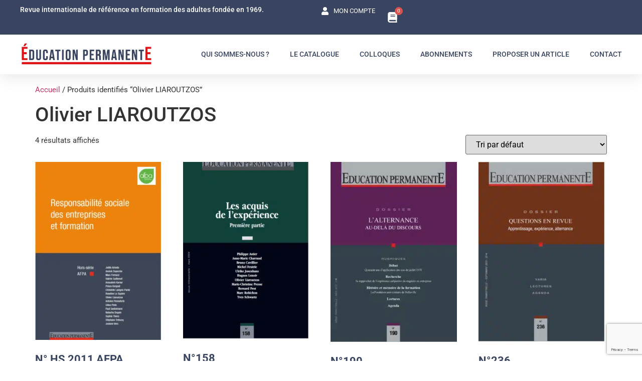

--- FILE ---
content_type: text/html; charset=UTF-8
request_url: https://education-permanente.com/etiquette-catalogue/olivier-liaroutzos/
body_size: 20719
content:
<!doctype html>
<html lang="fr-FR">
<head>
	<meta charset="UTF-8">
	<meta name="viewport" content="width=device-width, initial-scale=1">
	<link rel="profile" href="https://gmpg.org/xfn/11">
	<meta name='robots' content='index, follow, max-image-preview:large, max-snippet:-1, max-video-preview:-1' />

<!-- Google Tag Manager for WordPress by gtm4wp.com -->
<script data-cfasync="false" data-pagespeed-no-defer>
	var gtm4wp_datalayer_name = "dataLayer";
	var dataLayer = dataLayer || [];
</script>
<!-- End Google Tag Manager for WordPress by gtm4wp.com -->
	<!-- This site is optimized with the Yoast SEO plugin v25.3.1 - https://yoast.com/wordpress/plugins/seo/ -->
	<title>Archives des Olivier LIAROUTZOS - Éducation permanente - Revue internationale de référence en formation des adultes</title>
	<link rel="canonical" href="https://education-permanente.com/etiquette-catalogue/olivier-liaroutzos/" />
	<meta property="og:locale" content="fr_FR" />
	<meta property="og:type" content="article" />
	<meta property="og:title" content="Archives des Olivier LIAROUTZOS - Éducation permanente - Revue internationale de référence en formation des adultes" />
	<meta property="og:url" content="https://education-permanente.com/etiquette-catalogue/olivier-liaroutzos/" />
	<meta property="og:site_name" content="Éducation permanente - Revue internationale de référence en formation des adultes" />
	<meta name="twitter:card" content="summary_large_image" />
	<script type="application/ld+json" class="yoast-schema-graph">{"@context":"https://schema.org","@graph":[{"@type":"CollectionPage","@id":"https://education-permanente.com/etiquette-catalogue/olivier-liaroutzos/","url":"https://education-permanente.com/etiquette-catalogue/olivier-liaroutzos/","name":"Archives des Olivier LIAROUTZOS - Éducation permanente - Revue internationale de référence en formation des adultes","isPartOf":{"@id":"https://education-permanente.com/#website"},"primaryImageOfPage":{"@id":"https://education-permanente.com/etiquette-catalogue/olivier-liaroutzos/#primaryimage"},"image":{"@id":"https://education-permanente.com/etiquette-catalogue/olivier-liaroutzos/#primaryimage"},"thumbnailUrl":"https://education-permanente.com/wp-content/uploads/2023/12/AFPA11.png","breadcrumb":{"@id":"https://education-permanente.com/etiquette-catalogue/olivier-liaroutzos/#breadcrumb"},"inLanguage":"fr-FR"},{"@type":"ImageObject","inLanguage":"fr-FR","@id":"https://education-permanente.com/etiquette-catalogue/olivier-liaroutzos/#primaryimage","url":"https://education-permanente.com/wp-content/uploads/2023/12/AFPA11.png","contentUrl":"https://education-permanente.com/wp-content/uploads/2023/12/AFPA11.png","width":641,"height":907},{"@type":"BreadcrumbList","@id":"https://education-permanente.com/etiquette-catalogue/olivier-liaroutzos/#breadcrumb","itemListElement":[{"@type":"ListItem","position":1,"name":"Accueil","item":"https://education-permanente.com/"},{"@type":"ListItem","position":2,"name":"Olivier LIAROUTZOS"}]},{"@type":"WebSite","@id":"https://education-permanente.com/#website","url":"https://education-permanente.com/","name":"Éducation permanente - Revue internationale de référence en formation des adultes","description":"Revue internationale de référence en formation des adultes","publisher":{"@id":"https://education-permanente.com/#organization"},"potentialAction":[{"@type":"SearchAction","target":{"@type":"EntryPoint","urlTemplate":"https://education-permanente.com/?s={search_term_string}"},"query-input":{"@type":"PropertyValueSpecification","valueRequired":true,"valueName":"search_term_string"}}],"inLanguage":"fr-FR"},{"@type":"Organization","@id":"https://education-permanente.com/#organization","name":"Éducation permanente - Revue internationale de référence en formation des adultes","url":"https://education-permanente.com/","logo":{"@type":"ImageObject","inLanguage":"fr-FR","@id":"https://education-permanente.com/#/schema/logo/image/","url":"https://education-permanente.com/wp-content/uploads/2023/11/Logo4.png","contentUrl":"https://education-permanente.com/wp-content/uploads/2023/11/Logo4.png","width":433,"height":80,"caption":"Éducation permanente - Revue internationale de référence en formation des adultes"},"image":{"@id":"https://education-permanente.com/#/schema/logo/image/"}}]}</script>
	<!-- / Yoast SEO plugin. -->


<link rel='dns-prefetch' href='//www.googletagmanager.com' />
<link rel="alternate" type="application/rss+xml" title="Éducation permanente - Revue internationale de référence en formation des adultes &raquo; Flux" href="https://education-permanente.com/feed/" />
<link rel="alternate" type="application/rss+xml" title="Éducation permanente - Revue internationale de référence en formation des adultes &raquo; Flux des commentaires" href="https://education-permanente.com/comments/feed/" />
<link rel="alternate" type="application/rss+xml" title="Flux pour Éducation permanente - Revue internationale de référence en formation des adultes &raquo; Olivier LIAROUTZOS Étiquette" href="https://education-permanente.com/etiquette-catalogue/olivier-liaroutzos/feed/" />
<style id='wp-img-auto-sizes-contain-inline-css'>
img:is([sizes=auto i],[sizes^="auto," i]){contain-intrinsic-size:3000px 1500px}
/*# sourceURL=wp-img-auto-sizes-contain-inline-css */
</style>
<style id='wp-emoji-styles-inline-css'>

	img.wp-smiley, img.emoji {
		display: inline !important;
		border: none !important;
		box-shadow: none !important;
		height: 1em !important;
		width: 1em !important;
		margin: 0 0.07em !important;
		vertical-align: -0.1em !important;
		background: none !important;
		padding: 0 !important;
	}
/*# sourceURL=wp-emoji-styles-inline-css */
</style>
<style id='classic-theme-styles-inline-css'>
/*! This file is auto-generated */
.wp-block-button__link{color:#fff;background-color:#32373c;border-radius:9999px;box-shadow:none;text-decoration:none;padding:calc(.667em + 2px) calc(1.333em + 2px);font-size:1.125em}.wp-block-file__button{background:#32373c;color:#fff;text-decoration:none}
/*# sourceURL=/wp-includes/css/classic-themes.min.css */
</style>
<link rel='stylesheet' id='woocommerce-layout-css' href='https://education-permanente.com/wp-content/plugins/woocommerce/assets/css/woocommerce-layout.css?ver=9.9.6' media='all' />
<link rel='stylesheet' id='woocommerce-smallscreen-css' href='https://education-permanente.com/wp-content/plugins/woocommerce/assets/css/woocommerce-smallscreen.css?ver=9.9.6' media='only screen and (max-width: 768px)' />
<link rel='stylesheet' id='woocommerce-general-css' href='https://education-permanente.com/wp-content/plugins/woocommerce/assets/css/woocommerce.css?ver=9.9.6' media='all' />
<style id='woocommerce-inline-inline-css'>
.woocommerce form .form-row .required { visibility: visible; }
/*# sourceURL=woocommerce-inline-inline-css */
</style>
<link rel='stylesheet' id='brands-styles-css' href='https://education-permanente.com/wp-content/plugins/woocommerce/assets/css/brands.css?ver=9.9.6' media='all' />
<link rel='stylesheet' id='dgwt-wcas-style-css' href='https://education-permanente.com/wp-content/plugins/ajax-search-for-woocommerce/assets/css/style.min.css?ver=1.30.0' media='all' />
<link rel='stylesheet' id='hello-elementor-css' href='https://education-permanente.com/wp-content/themes/hello-elementor/style.min.css?ver=3.0.1' media='all' />
<link rel='stylesheet' id='hello-elementor-theme-style-css' href='https://education-permanente.com/wp-content/themes/hello-elementor/theme.min.css?ver=3.0.1' media='all' />
<link rel='stylesheet' id='hello-elementor-header-footer-css' href='https://education-permanente.com/wp-content/themes/hello-elementor/header-footer.min.css?ver=3.0.1' media='all' />
<link rel='stylesheet' id='elementor-frontend-css' href='https://education-permanente.com/wp-content/plugins/elementor/assets/css/frontend.min.css?ver=3.28.4' media='all' />
<link rel='stylesheet' id='elementor-post-10-css' href='https://education-permanente.com/wp-content/uploads/elementor/css/post-10.css?ver=1749020302' media='all' />
<link rel='stylesheet' id='widget-heading-css' href='https://education-permanente.com/wp-content/plugins/elementor/assets/css/widget-heading.min.css?ver=3.28.4' media='all' />
<link rel='stylesheet' id='widget-icon-list-css' href='https://education-permanente.com/wp-content/plugins/elementor/assets/css/widget-icon-list.min.css?ver=3.28.4' media='all' />
<link rel='stylesheet' id='widget-woocommerce-menu-cart-css' href='https://education-permanente.com/wp-content/plugins/elementor-pro/assets/css/widget-woocommerce-menu-cart.min.css?ver=3.28.3' media='all' />
<link rel='stylesheet' id='widget-image-css' href='https://education-permanente.com/wp-content/plugins/elementor/assets/css/widget-image.min.css?ver=3.28.4' media='all' />
<link rel='stylesheet' id='widget-nav-menu-css' href='https://education-permanente.com/wp-content/plugins/elementor-pro/assets/css/widget-nav-menu.min.css?ver=3.28.3' media='all' />
<link rel='stylesheet' id='e-sticky-css' href='https://education-permanente.com/wp-content/plugins/elementor-pro/assets/css/modules/sticky.min.css?ver=3.28.3' media='all' />
<link rel='stylesheet' id='widget-spacer-css' href='https://education-permanente.com/wp-content/plugins/elementor/assets/css/widget-spacer.min.css?ver=3.28.4' media='all' />
<link rel='stylesheet' id='e-animation-fadeInUp-css' href='https://education-permanente.com/wp-content/plugins/elementor/assets/lib/animations/styles/fadeInUp.min.css?ver=3.28.4' media='all' />
<link rel='stylesheet' id='widget-divider-css' href='https://education-permanente.com/wp-content/plugins/elementor/assets/css/widget-divider.min.css?ver=3.28.4' media='all' />
<link rel='stylesheet' id='widget-form-css' href='https://education-permanente.com/wp-content/plugins/elementor-pro/assets/css/widget-form.min.css?ver=3.28.3' media='all' />
<link rel='stylesheet' id='she-header-style-css' href='https://education-permanente.com/wp-content/plugins/sticky-header-effects-for-elementor/assets/css/she-header-style.css?ver=1.7.8' media='all' />
<link rel='stylesheet' id='elementor-post-26-css' href='https://education-permanente.com/wp-content/uploads/elementor/css/post-26.css?ver=1749020302' media='all' />
<link rel='stylesheet' id='elementor-post-176-css' href='https://education-permanente.com/wp-content/uploads/elementor/css/post-176.css?ver=1762413979' media='all' />
<link rel='stylesheet' id='axeptio/main-css' href='https://education-permanente.com/wp-content/plugins/axeptio-sdk-integration/dist/css/frontend/main.css' media='all' />
<link rel='stylesheet' id='elementor-gf-local-roboto-css' href='https://education-permanente.com/wp-content/uploads/elementor/google-fonts/css/roboto.css?ver=1746422633' media='all' />
<link rel='stylesheet' id='elementor-gf-local-robotoslab-css' href='https://education-permanente.com/wp-content/uploads/elementor/google-fonts/css/robotoslab.css?ver=1746422635' media='all' />
<link rel='stylesheet' id='elementor-gf-local-montserrat-css' href='https://education-permanente.com/wp-content/uploads/elementor/google-fonts/css/montserrat.css?ver=1746422638' media='all' />
<script src="https://education-permanente.com/wp-includes/js/jquery/jquery.min.js?ver=3.7.1" id="jquery-core-js"></script>
<script src="https://education-permanente.com/wp-includes/js/jquery/jquery-migrate.min.js?ver=3.4.1" id="jquery-migrate-js"></script>
<script src="https://education-permanente.com/wp-content/plugins/woocommerce/assets/js/jquery-blockui/jquery.blockUI.min.js?ver=2.7.0-wc.9.9.6" id="jquery-blockui-js" defer data-wp-strategy="defer"></script>
<script src="https://education-permanente.com/wp-content/plugins/woocommerce/assets/js/js-cookie/js.cookie.min.js?ver=2.1.4-wc.9.9.6" id="js-cookie-js" defer data-wp-strategy="defer"></script>
<script id="woocommerce-js-extra">
var woocommerce_params = {"ajax_url":"/wp-admin/admin-ajax.php","wc_ajax_url":"/?wc-ajax=%%endpoint%%","i18n_password_show":"Afficher le mot de passe","i18n_password_hide":"Masquer le mot de passe"};
//# sourceURL=woocommerce-js-extra
</script>
<script src="https://education-permanente.com/wp-content/plugins/woocommerce/assets/js/frontend/woocommerce.min.js?ver=9.9.6" id="woocommerce-js" defer data-wp-strategy="defer"></script>
<script src="https://education-permanente.com/wp-content/plugins/sticky-header-effects-for-elementor/assets/js/she-header.js?ver=1.7.8" id="she-header-js"></script>

<!-- Extrait de code de la balise Google (gtag.js) ajouté par Site Kit -->
<!-- Extrait Google Analytics ajouté par Site Kit -->
<script src="https://www.googletagmanager.com/gtag/js?id=GT-TXXPTCL" id="google_gtagjs-js" async></script>
<script id="google_gtagjs-js-after">
window.dataLayer = window.dataLayer || [];function gtag(){dataLayer.push(arguments);}
gtag("set","linker",{"domains":["education-permanente.com"]});
gtag("js", new Date());
gtag("set", "developer_id.dZTNiMT", true);
gtag("config", "GT-TXXPTCL");
//# sourceURL=google_gtagjs-js-after
</script>
<link rel="https://api.w.org/" href="https://education-permanente.com/wp-json/" /><link rel="alternate" title="JSON" type="application/json" href="https://education-permanente.com/wp-json/wp/v2/product_tag/33" /><link rel="EditURI" type="application/rsd+xml" title="RSD" href="https://education-permanente.com/xmlrpc.php?rsd" />
<meta name="generator" content="WordPress 6.9" />
<meta name="generator" content="WooCommerce 9.9.6" />
<!-- start Simple Custom CSS and JS -->
<style>
.dgwt-wcas-has-headings .dgwt-wcas-suggestion-headline {

    display: none;

}

.woocommerce div.product p.price, .woocommerce div.product span.price {
    color: #de1418;
   font-family: "Roboto", Sans-serif;
    font-size: 15px;
    font-weight: 600;
    text-transform: capitalize;
    font-style: normal;
    text-decoration: none;
    line-height: 1.1em;
    letter-spacing: 0px;
}


/* Supprimer le zoom et clic sur image des produits WooCommerce */
.woocommerce-product-gallery__trigger,
.woocommerce-product-gallery__wrapper a img {
  pointer-events: none !important;
}


.woocommerce ul.products li.product .woocommerce-loop-category__title, .woocommerce ul.products li.product .woocommerce-loop-product__title, .woocommerce ul.products li.product h3 {
    padding: 0.5em 0;
    margin: 0;
    font-size: 22px;
    color: #394560;
    font-weight: 700;
}

.woocommerce ul.products li.product .price {
    color: #de1418;
    display: block;
    font-weight: 600;
    margin-bottom: 0.5em;
    font-size: 15px;
}

.woocommerce:where(body:not(.woocommerce-block-theme-has-button-styles)) #respond input#submit, .woocommerce:where(body:not(.woocommerce-block-theme-has-button-styles)) a.button, .woocommerce:where(body:not(.woocommerce-block-theme-has-button-styles)) button.button, .woocommerce:where(body:not(.woocommerce-block-theme-has-button-styles)) input.button, :where(body:not(.woocommerce-block-theme-has-button-styles)) .woocommerce #respond input#submit, :where(body:not(.woocommerce-block-theme-has-button-styles)) .woocommerce a.button, :where(body:not(.woocommerce-block-theme-has-button-styles)) .woocommerce button.button, :where(body:not(.woocommerce-block-theme-has-button-styles)) .woocommerce input.button {

    color: #fff;
    background-color: #394560;
}

.woocommerce:where(body:not(.woocommerce-block-theme-has-button-styles)) #respond input#submit:hover, .woocommerce:where(body:not(.woocommerce-block-theme-has-button-styles)) a.button:hover, .woocommerce:where(body:not(.woocommerce-block-theme-has-button-styles)) button.button:hover, .woocommerce:where(body:not(.woocommerce-block-theme-has-button-styles)) input.button:hover, :where(body:not(.woocommerce-block-theme-has-button-styles)) .woocommerce #respond input#submit:hover, :where(body:not(.woocommerce-block-theme-has-button-styles)) .woocommerce a.button:hover, :where(body:not(.woocommerce-block-theme-has-button-styles)) .woocommerce button.button:hover, :where(body:not(.woocommerce-block-theme-has-button-styles)) .woocommerce input.button:hover {
    color: #ffffff;
    text-decoration: none;
    background-image: none;
    background-color: #de1418;
}</style>
<!-- end Simple Custom CSS and JS -->
<!-- FAVHERO FAVICON START --><!-- For iPad with high-resolution Retina display running iOS ≥ 7: --><link rel="apple-touch-icon-precomposed" sizes="152x152" href="https://education-permanente.com/wp-content/uploads/2023/11/favicon-152.png"><!-- Standard: --><link rel="icon" sizes="152x152" href="https://education-permanente.com/wp-content/uploads/2023/11/favicon-152.png"><meta name="msapplication-TileColor" content="#FFFFFF"><meta name="msapplication-TileImage" content="https://education-permanente.com/wp-content/uploads/2023/11/favicon-144.png"><!-- For iPad with high-resolution Retina display running iOS ≤ 6: --><link rel="apple-touch-icon-precomposed" sizes="144x144" href="https://education-permanente.com/wp-content/uploads/2023/11/favicon-144.png"><!-- For iPhone with high-resolution Retina display running iOS ≥ 7: --><link rel="apple-touch-icon-precomposed" sizes="120x120" href="https://education-permanente.com/wp-content/uploads/2023/11/favicon-120.png"><!-- For first- and second-generation iPad: --><link rel="apple-touch-icon-precomposed" sizes="72x72" href="https://education-permanente.com/wp-content/uploads/2023/11/favicon-72.png"><!-- For non-Retina iPhone, iPod Touch, and Android 2.1+ devices: --><link rel="apple-touch-icon-precomposed" href="https://education-permanente.com/wp-content/uploads/2023/11/favicon-57.png"><!-- FAVHERO FAVICON END --><meta name="generator" content="Site Kit by Google 1.170.0" />
<!-- Google Tag Manager for WordPress by gtm4wp.com -->
<!-- GTM Container placement set to automatic -->
<script data-cfasync="false" data-pagespeed-no-defer>
	var dataLayer_content = {"pagePostType":"product","pagePostType2":"tax-product","pageCategory":[]};
	dataLayer.push( dataLayer_content );
</script>
<script data-cfasync="false" data-pagespeed-no-defer>
(function(w,d,s,l,i){w[l]=w[l]||[];w[l].push({'gtm.start':
new Date().getTime(),event:'gtm.js'});var f=d.getElementsByTagName(s)[0],
j=d.createElement(s),dl=l!='dataLayer'?'&l='+l:'';j.async=true;j.src=
'//www.googletagmanager.com/gtm.js?id='+i+dl;f.parentNode.insertBefore(j,f);
})(window,document,'script','dataLayer','GTM-5G8V4LX9');
</script>
<!-- End Google Tag Manager for WordPress by gtm4wp.com -->		<style>
			.dgwt-wcas-ico-magnifier,.dgwt-wcas-ico-magnifier-handler{max-width:20px}.dgwt-wcas-search-wrapp{max-width:600px}.dgwt-wcas-search-wrapp .dgwt-wcas-sf-wrapp .dgwt-wcas-search-submit::before{border-color:transparent #de1417}.dgwt-wcas-search-wrapp .dgwt-wcas-sf-wrapp .dgwt-wcas-search-submit:hover::before,.dgwt-wcas-search-wrapp .dgwt-wcas-sf-wrapp .dgwt-wcas-search-submit:focus::before{border-right-color:#de1417}.dgwt-wcas-search-wrapp .dgwt-wcas-sf-wrapp .dgwt-wcas-search-submit,.dgwt-wcas-om-bar .dgwt-wcas-om-return{background-color:#de1417;color:#fff}.dgwt-wcas-search-wrapp .dgwt-wcas-ico-magnifier,.dgwt-wcas-search-wrapp .dgwt-wcas-sf-wrapp .dgwt-wcas-search-submit svg path,.dgwt-wcas-om-bar .dgwt-wcas-om-return svg path{fill:#fff}		</style>
			<noscript><style>.woocommerce-product-gallery{ opacity: 1 !important; }</style></noscript>
	<meta name="generator" content="Elementor 3.28.4; features: e_font_icon_svg, additional_custom_breakpoints, e_local_google_fonts; settings: css_print_method-external, google_font-enabled, font_display-swap">
			<style>
				.e-con.e-parent:nth-of-type(n+4):not(.e-lazyloaded):not(.e-no-lazyload),
				.e-con.e-parent:nth-of-type(n+4):not(.e-lazyloaded):not(.e-no-lazyload) * {
					background-image: none !important;
				}
				@media screen and (max-height: 1024px) {
					.e-con.e-parent:nth-of-type(n+3):not(.e-lazyloaded):not(.e-no-lazyload),
					.e-con.e-parent:nth-of-type(n+3):not(.e-lazyloaded):not(.e-no-lazyload) * {
						background-image: none !important;
					}
				}
				@media screen and (max-height: 640px) {
					.e-con.e-parent:nth-of-type(n+2):not(.e-lazyloaded):not(.e-no-lazyload),
					.e-con.e-parent:nth-of-type(n+2):not(.e-lazyloaded):not(.e-no-lazyload) * {
						background-image: none !important;
					}
				}
			</style>
			<link rel='stylesheet' id='wc-blocks-style-css' href='https://education-permanente.com/wp-content/plugins/woocommerce/assets/client/blocks/wc-blocks.css?ver=wc-9.9.6' media='all' />
<style id='global-styles-inline-css'>
:root{--wp--preset--aspect-ratio--square: 1;--wp--preset--aspect-ratio--4-3: 4/3;--wp--preset--aspect-ratio--3-4: 3/4;--wp--preset--aspect-ratio--3-2: 3/2;--wp--preset--aspect-ratio--2-3: 2/3;--wp--preset--aspect-ratio--16-9: 16/9;--wp--preset--aspect-ratio--9-16: 9/16;--wp--preset--color--black: #000000;--wp--preset--color--cyan-bluish-gray: #abb8c3;--wp--preset--color--white: #ffffff;--wp--preset--color--pale-pink: #f78da7;--wp--preset--color--vivid-red: #cf2e2e;--wp--preset--color--luminous-vivid-orange: #ff6900;--wp--preset--color--luminous-vivid-amber: #fcb900;--wp--preset--color--light-green-cyan: #7bdcb5;--wp--preset--color--vivid-green-cyan: #00d084;--wp--preset--color--pale-cyan-blue: #8ed1fc;--wp--preset--color--vivid-cyan-blue: #0693e3;--wp--preset--color--vivid-purple: #9b51e0;--wp--preset--gradient--vivid-cyan-blue-to-vivid-purple: linear-gradient(135deg,rgb(6,147,227) 0%,rgb(155,81,224) 100%);--wp--preset--gradient--light-green-cyan-to-vivid-green-cyan: linear-gradient(135deg,rgb(122,220,180) 0%,rgb(0,208,130) 100%);--wp--preset--gradient--luminous-vivid-amber-to-luminous-vivid-orange: linear-gradient(135deg,rgb(252,185,0) 0%,rgb(255,105,0) 100%);--wp--preset--gradient--luminous-vivid-orange-to-vivid-red: linear-gradient(135deg,rgb(255,105,0) 0%,rgb(207,46,46) 100%);--wp--preset--gradient--very-light-gray-to-cyan-bluish-gray: linear-gradient(135deg,rgb(238,238,238) 0%,rgb(169,184,195) 100%);--wp--preset--gradient--cool-to-warm-spectrum: linear-gradient(135deg,rgb(74,234,220) 0%,rgb(151,120,209) 20%,rgb(207,42,186) 40%,rgb(238,44,130) 60%,rgb(251,105,98) 80%,rgb(254,248,76) 100%);--wp--preset--gradient--blush-light-purple: linear-gradient(135deg,rgb(255,206,236) 0%,rgb(152,150,240) 100%);--wp--preset--gradient--blush-bordeaux: linear-gradient(135deg,rgb(254,205,165) 0%,rgb(254,45,45) 50%,rgb(107,0,62) 100%);--wp--preset--gradient--luminous-dusk: linear-gradient(135deg,rgb(255,203,112) 0%,rgb(199,81,192) 50%,rgb(65,88,208) 100%);--wp--preset--gradient--pale-ocean: linear-gradient(135deg,rgb(255,245,203) 0%,rgb(182,227,212) 50%,rgb(51,167,181) 100%);--wp--preset--gradient--electric-grass: linear-gradient(135deg,rgb(202,248,128) 0%,rgb(113,206,126) 100%);--wp--preset--gradient--midnight: linear-gradient(135deg,rgb(2,3,129) 0%,rgb(40,116,252) 100%);--wp--preset--font-size--small: 13px;--wp--preset--font-size--medium: 20px;--wp--preset--font-size--large: 36px;--wp--preset--font-size--x-large: 42px;--wp--preset--spacing--20: 0.44rem;--wp--preset--spacing--30: 0.67rem;--wp--preset--spacing--40: 1rem;--wp--preset--spacing--50: 1.5rem;--wp--preset--spacing--60: 2.25rem;--wp--preset--spacing--70: 3.38rem;--wp--preset--spacing--80: 5.06rem;--wp--preset--shadow--natural: 6px 6px 9px rgba(0, 0, 0, 0.2);--wp--preset--shadow--deep: 12px 12px 50px rgba(0, 0, 0, 0.4);--wp--preset--shadow--sharp: 6px 6px 0px rgba(0, 0, 0, 0.2);--wp--preset--shadow--outlined: 6px 6px 0px -3px rgb(255, 255, 255), 6px 6px rgb(0, 0, 0);--wp--preset--shadow--crisp: 6px 6px 0px rgb(0, 0, 0);}:where(.is-layout-flex){gap: 0.5em;}:where(.is-layout-grid){gap: 0.5em;}body .is-layout-flex{display: flex;}.is-layout-flex{flex-wrap: wrap;align-items: center;}.is-layout-flex > :is(*, div){margin: 0;}body .is-layout-grid{display: grid;}.is-layout-grid > :is(*, div){margin: 0;}:where(.wp-block-columns.is-layout-flex){gap: 2em;}:where(.wp-block-columns.is-layout-grid){gap: 2em;}:where(.wp-block-post-template.is-layout-flex){gap: 1.25em;}:where(.wp-block-post-template.is-layout-grid){gap: 1.25em;}.has-black-color{color: var(--wp--preset--color--black) !important;}.has-cyan-bluish-gray-color{color: var(--wp--preset--color--cyan-bluish-gray) !important;}.has-white-color{color: var(--wp--preset--color--white) !important;}.has-pale-pink-color{color: var(--wp--preset--color--pale-pink) !important;}.has-vivid-red-color{color: var(--wp--preset--color--vivid-red) !important;}.has-luminous-vivid-orange-color{color: var(--wp--preset--color--luminous-vivid-orange) !important;}.has-luminous-vivid-amber-color{color: var(--wp--preset--color--luminous-vivid-amber) !important;}.has-light-green-cyan-color{color: var(--wp--preset--color--light-green-cyan) !important;}.has-vivid-green-cyan-color{color: var(--wp--preset--color--vivid-green-cyan) !important;}.has-pale-cyan-blue-color{color: var(--wp--preset--color--pale-cyan-blue) !important;}.has-vivid-cyan-blue-color{color: var(--wp--preset--color--vivid-cyan-blue) !important;}.has-vivid-purple-color{color: var(--wp--preset--color--vivid-purple) !important;}.has-black-background-color{background-color: var(--wp--preset--color--black) !important;}.has-cyan-bluish-gray-background-color{background-color: var(--wp--preset--color--cyan-bluish-gray) !important;}.has-white-background-color{background-color: var(--wp--preset--color--white) !important;}.has-pale-pink-background-color{background-color: var(--wp--preset--color--pale-pink) !important;}.has-vivid-red-background-color{background-color: var(--wp--preset--color--vivid-red) !important;}.has-luminous-vivid-orange-background-color{background-color: var(--wp--preset--color--luminous-vivid-orange) !important;}.has-luminous-vivid-amber-background-color{background-color: var(--wp--preset--color--luminous-vivid-amber) !important;}.has-light-green-cyan-background-color{background-color: var(--wp--preset--color--light-green-cyan) !important;}.has-vivid-green-cyan-background-color{background-color: var(--wp--preset--color--vivid-green-cyan) !important;}.has-pale-cyan-blue-background-color{background-color: var(--wp--preset--color--pale-cyan-blue) !important;}.has-vivid-cyan-blue-background-color{background-color: var(--wp--preset--color--vivid-cyan-blue) !important;}.has-vivid-purple-background-color{background-color: var(--wp--preset--color--vivid-purple) !important;}.has-black-border-color{border-color: var(--wp--preset--color--black) !important;}.has-cyan-bluish-gray-border-color{border-color: var(--wp--preset--color--cyan-bluish-gray) !important;}.has-white-border-color{border-color: var(--wp--preset--color--white) !important;}.has-pale-pink-border-color{border-color: var(--wp--preset--color--pale-pink) !important;}.has-vivid-red-border-color{border-color: var(--wp--preset--color--vivid-red) !important;}.has-luminous-vivid-orange-border-color{border-color: var(--wp--preset--color--luminous-vivid-orange) !important;}.has-luminous-vivid-amber-border-color{border-color: var(--wp--preset--color--luminous-vivid-amber) !important;}.has-light-green-cyan-border-color{border-color: var(--wp--preset--color--light-green-cyan) !important;}.has-vivid-green-cyan-border-color{border-color: var(--wp--preset--color--vivid-green-cyan) !important;}.has-pale-cyan-blue-border-color{border-color: var(--wp--preset--color--pale-cyan-blue) !important;}.has-vivid-cyan-blue-border-color{border-color: var(--wp--preset--color--vivid-cyan-blue) !important;}.has-vivid-purple-border-color{border-color: var(--wp--preset--color--vivid-purple) !important;}.has-vivid-cyan-blue-to-vivid-purple-gradient-background{background: var(--wp--preset--gradient--vivid-cyan-blue-to-vivid-purple) !important;}.has-light-green-cyan-to-vivid-green-cyan-gradient-background{background: var(--wp--preset--gradient--light-green-cyan-to-vivid-green-cyan) !important;}.has-luminous-vivid-amber-to-luminous-vivid-orange-gradient-background{background: var(--wp--preset--gradient--luminous-vivid-amber-to-luminous-vivid-orange) !important;}.has-luminous-vivid-orange-to-vivid-red-gradient-background{background: var(--wp--preset--gradient--luminous-vivid-orange-to-vivid-red) !important;}.has-very-light-gray-to-cyan-bluish-gray-gradient-background{background: var(--wp--preset--gradient--very-light-gray-to-cyan-bluish-gray) !important;}.has-cool-to-warm-spectrum-gradient-background{background: var(--wp--preset--gradient--cool-to-warm-spectrum) !important;}.has-blush-light-purple-gradient-background{background: var(--wp--preset--gradient--blush-light-purple) !important;}.has-blush-bordeaux-gradient-background{background: var(--wp--preset--gradient--blush-bordeaux) !important;}.has-luminous-dusk-gradient-background{background: var(--wp--preset--gradient--luminous-dusk) !important;}.has-pale-ocean-gradient-background{background: var(--wp--preset--gradient--pale-ocean) !important;}.has-electric-grass-gradient-background{background: var(--wp--preset--gradient--electric-grass) !important;}.has-midnight-gradient-background{background: var(--wp--preset--gradient--midnight) !important;}.has-small-font-size{font-size: var(--wp--preset--font-size--small) !important;}.has-medium-font-size{font-size: var(--wp--preset--font-size--medium) !important;}.has-large-font-size{font-size: var(--wp--preset--font-size--large) !important;}.has-x-large-font-size{font-size: var(--wp--preset--font-size--x-large) !important;}
/*# sourceURL=global-styles-inline-css */
</style>
</head>
<body class="archive tax-product_tag term-olivier-liaroutzos term-33 wp-theme-hello-elementor theme-hello-elementor woocommerce woocommerce-page woocommerce-no-js elementor-default elementor-kit-10">


<!-- GTM Container placement set to automatic -->
<!-- Google Tag Manager (noscript) -->
				<noscript><iframe src="https://www.googletagmanager.com/ns.html?id=GTM-5G8V4LX9" height="0" width="0" style="display:none;visibility:hidden" aria-hidden="true"></iframe></noscript>
<!-- End Google Tag Manager (noscript) -->
<a class="skip-link screen-reader-text" href="#content">Aller au contenu</a>

		<header data-elementor-type="header" data-elementor-id="26" class="elementor elementor-26 elementor-location-header" data-elementor-post-type="elementor_library">
			<div class="elementor-element elementor-element-368b6169 e-con-full she-header-yes e-flex e-con e-parent" data-id="368b6169" data-element_type="container" id="header_pop" data-settings="{&quot;sticky&quot;:&quot;top&quot;,&quot;transparent&quot;:&quot;yes&quot;,&quot;transparent_on&quot;:[&quot;mobile&quot;],&quot;scroll_distance_mobile&quot;:{&quot;unit&quot;:&quot;px&quot;,&quot;size&quot;:26,&quot;sizes&quot;:[]},&quot;shrink_header&quot;:&quot;yes&quot;,&quot;custom_height_header_mobile&quot;:{&quot;unit&quot;:&quot;px&quot;,&quot;size&quot;:111,&quot;sizes&quot;:[]},&quot;shrink_header_logo&quot;:&quot;yes&quot;,&quot;custom_height_header_logo_mobile&quot;:{&quot;unit&quot;:&quot;px&quot;,&quot;size&quot;:75,&quot;sizes&quot;:[]},&quot;sticky_on&quot;:[&quot;desktop&quot;,&quot;tablet&quot;,&quot;mobile&quot;],&quot;sticky_offset&quot;:0,&quot;sticky_effects_offset&quot;:0,&quot;sticky_anchor_link_offset&quot;:0,&quot;scroll_distance&quot;:{&quot;unit&quot;:&quot;px&quot;,&quot;size&quot;:60,&quot;sizes&quot;:[]},&quot;scroll_distance_tablet&quot;:{&quot;unit&quot;:&quot;px&quot;,&quot;size&quot;:&quot;&quot;,&quot;sizes&quot;:[]},&quot;she_offset_top&quot;:{&quot;unit&quot;:&quot;px&quot;,&quot;size&quot;:0,&quot;sizes&quot;:[]},&quot;she_offset_top_tablet&quot;:{&quot;unit&quot;:&quot;px&quot;,&quot;size&quot;:&quot;&quot;,&quot;sizes&quot;:[]},&quot;she_offset_top_mobile&quot;:{&quot;unit&quot;:&quot;px&quot;,&quot;size&quot;:&quot;&quot;,&quot;sizes&quot;:[]},&quot;she_width&quot;:{&quot;unit&quot;:&quot;%&quot;,&quot;size&quot;:100,&quot;sizes&quot;:[]},&quot;she_width_tablet&quot;:{&quot;unit&quot;:&quot;px&quot;,&quot;size&quot;:&quot;&quot;,&quot;sizes&quot;:[]},&quot;she_width_mobile&quot;:{&quot;unit&quot;:&quot;px&quot;,&quot;size&quot;:&quot;&quot;,&quot;sizes&quot;:[]},&quot;she_padding&quot;:{&quot;unit&quot;:&quot;px&quot;,&quot;top&quot;:0,&quot;right&quot;:&quot;&quot;,&quot;bottom&quot;:0,&quot;left&quot;:&quot;&quot;,&quot;isLinked&quot;:true},&quot;she_padding_tablet&quot;:{&quot;unit&quot;:&quot;px&quot;,&quot;top&quot;:&quot;&quot;,&quot;right&quot;:&quot;&quot;,&quot;bottom&quot;:&quot;&quot;,&quot;left&quot;:&quot;&quot;,&quot;isLinked&quot;:true},&quot;she_padding_mobile&quot;:{&quot;unit&quot;:&quot;px&quot;,&quot;top&quot;:&quot;&quot;,&quot;right&quot;:&quot;&quot;,&quot;bottom&quot;:&quot;&quot;,&quot;left&quot;:&quot;&quot;,&quot;isLinked&quot;:true},&quot;custom_height_header&quot;:{&quot;unit&quot;:&quot;px&quot;,&quot;size&quot;:70,&quot;sizes&quot;:[]},&quot;custom_height_header_tablet&quot;:{&quot;unit&quot;:&quot;px&quot;,&quot;size&quot;:&quot;&quot;,&quot;sizes&quot;:[]},&quot;custom_height_header_logo&quot;:{&quot;unit&quot;:&quot;px&quot;,&quot;size&quot;:100,&quot;sizes&quot;:[]},&quot;custom_height_header_logo_tablet&quot;:{&quot;unit&quot;:&quot;px&quot;,&quot;size&quot;:&quot;&quot;,&quot;sizes&quot;:[]}}">
		<div class="elementor-element elementor-element-70a5841b e-flex e-con-boxed e-con e-child" data-id="70a5841b" data-element_type="container" data-settings="{&quot;background_background&quot;:&quot;classic&quot;}">
					<div class="e-con-inner">
		<div class="elementor-element elementor-element-e759aa3 e-con-full e-flex e-con e-child" data-id="e759aa3" data-element_type="container">
				<div class="elementor-element elementor-element-06149c5 elementor-widget elementor-widget-heading" data-id="06149c5" data-element_type="widget" data-widget_type="heading.default">
				<div class="elementor-widget-container">
					<h2 class="elementor-heading-title elementor-size-default">Revue internationale de référence en formation des adultes fondée en 1969.</h2>				</div>
				</div>
				</div>
		<div class="elementor-element elementor-element-375f6361 e-con-full e-flex e-con e-child" data-id="375f6361" data-element_type="container">
				<div class="elementor-element elementor-element-15feaba9 elementor-icon-list--layout-inline elementor-align-left elementor-mobile-align-center elementor-list-item-link-full_width elementor-widget elementor-widget-icon-list" data-id="15feaba9" data-element_type="widget" data-widget_type="icon-list.default">
				<div class="elementor-widget-container">
							<ul class="elementor-icon-list-items elementor-inline-items">
							<li class="elementor-icon-list-item elementor-inline-item">
											<a href="https://education-permanente.com/index.php/mon-compte/">

												<span class="elementor-icon-list-icon">
							<svg aria-hidden="true" class="e-font-icon-svg e-fas-user" viewBox="0 0 448 512" xmlns="http://www.w3.org/2000/svg"><path d="M224 256c70.7 0 128-57.3 128-128S294.7 0 224 0 96 57.3 96 128s57.3 128 128 128zm89.6 32h-16.7c-22.2 10.2-46.9 16-72.9 16s-50.6-5.8-72.9-16h-16.7C60.2 288 0 348.2 0 422.4V464c0 26.5 21.5 48 48 48h352c26.5 0 48-21.5 48-48v-41.6c0-74.2-60.2-134.4-134.4-134.4z"></path></svg>						</span>
										<span class="elementor-icon-list-text">MON COMPTE</span>
											</a>
									</li>
						</ul>
						</div>
				</div>
				<div class="elementor-element elementor-element-0784b7a toggle-icon--custom elementor-menu-cart--cart-type-mini-cart remove-item-position--middle elementor-menu-cart--items-indicator-bubble elementor-menu-cart--show-remove-button-yes elementor-widget elementor-widget-woocommerce-menu-cart" data-id="0784b7a" data-element_type="widget" data-settings="{&quot;cart_type&quot;:&quot;mini-cart&quot;,&quot;open_cart&quot;:&quot;click&quot;,&quot;automatically_open_cart&quot;:&quot;no&quot;}" data-widget_type="woocommerce-menu-cart.default">
				<div class="elementor-widget-container">
							<div class="elementor-menu-cart__wrapper">
							<div class="elementor-menu-cart__toggle_wrapper">
					<div class="elementor-menu-cart__container elementor-lightbox" aria-hidden="true">
						<div class="elementor-menu-cart__main" aria-hidden="true">
									<div class="elementor-menu-cart__close-button">
					</div>
									<div class="widget_shopping_cart_content">
															</div>
						</div>
					</div>
							<div class="elementor-menu-cart__toggle elementor-button-wrapper">
			<a id="elementor-menu-cart__toggle_button" href="#" class="elementor-menu-cart__toggle_button elementor-button elementor-size-sm" aria-expanded="false">
				<span class="elementor-button-text"><span class="woocommerce-Price-amount amount"><bdi>0,00&nbsp;<span class="woocommerce-Price-currencySymbol">&euro;</span></bdi></span></span>
				<span class="elementor-button-icon">
					<span class="elementor-button-icon-qty" data-counter="0">0</span>
					<svg class="e-toggle-cart-custom-icon e-font-icon-svg e-fas-book" aria-hidden="true" viewBox="0 0 448 512" xmlns="http://www.w3.org/2000/svg"><path d="M448 360V24c0-13.3-10.7-24-24-24H96C43 0 0 43 0 96v320c0 53 43 96 96 96h328c13.3 0 24-10.7 24-24v-16c0-7.5-3.5-14.3-8.9-18.7-4.2-15.4-4.2-59.3 0-74.7 5.4-4.3 8.9-11.1 8.9-18.6zM128 134c0-3.3 2.7-6 6-6h212c3.3 0 6 2.7 6 6v20c0 3.3-2.7 6-6 6H134c-3.3 0-6-2.7-6-6v-20zm0 64c0-3.3 2.7-6 6-6h212c3.3 0 6 2.7 6 6v20c0 3.3-2.7 6-6 6H134c-3.3 0-6-2.7-6-6v-20zm253.4 250H96c-17.7 0-32-14.3-32-32 0-17.6 14.4-32 32-32h285.4c-1.9 17.1-1.9 46.9 0 64z"></path></svg>					<span class="elementor-screen-only">Panier</span>
				</span>
			</a>
		</div>
						</div>
					</div> <!-- close elementor-menu-cart__wrapper -->
						</div>
				</div>
				</div>
					</div>
				</div>
		<div class="elementor-element elementor-element-2fbf9a52 e-flex e-con-boxed e-con e-child" data-id="2fbf9a52" data-element_type="container" data-settings="{&quot;background_background&quot;:&quot;classic&quot;}">
					<div class="e-con-inner">
				<div class="elementor-element elementor-element-7db5902e elementor-widget__width-initial elementor-widget elementor-widget-image" data-id="7db5902e" data-element_type="widget" data-widget_type="image.default">
				<div class="elementor-widget-container">
																<a href="https://education-permanente.com">
							<picture class="attachment-full size-full wp-image-455">
<source type="image/webp" srcset="https://education-permanente.com/wp-content/uploads/2023/11/Logo4.png.webp 433w, https://education-permanente.com/wp-content/uploads/2023/11/Logo4-300x55.png.webp 300w, https://education-permanente.com/wp-content/uploads/2023/11/Logo4-64x12.png.webp 64w" sizes="(max-width: 433px) 100vw, 433px"/>
<img width="433" height="80" src="https://education-permanente.com/wp-content/uploads/2023/11/Logo4.png" alt="" srcset="https://education-permanente.com/wp-content/uploads/2023/11/Logo4.png 433w, https://education-permanente.com/wp-content/uploads/2023/11/Logo4-300x55.png 300w, https://education-permanente.com/wp-content/uploads/2023/11/Logo4-64x12.png 64w" sizes="(max-width: 433px) 100vw, 433px"/>
</picture>
								</a>
															</div>
				</div>
				<div class="elementor-element elementor-element-1c58bca1 elementor-nav-menu__align-center elementor-nav-menu--stretch elementor-nav-menu__text-align-center elementor-nav-menu--dropdown-tablet elementor-nav-menu--toggle elementor-nav-menu--burger elementor-widget elementor-widget-nav-menu" data-id="1c58bca1" data-element_type="widget" data-settings="{&quot;full_width&quot;:&quot;stretch&quot;,&quot;submenu_icon&quot;:{&quot;value&quot;:&quot;&lt;i class=\&quot;\&quot;&gt;&lt;\/i&gt;&quot;,&quot;library&quot;:&quot;&quot;},&quot;layout&quot;:&quot;horizontal&quot;,&quot;toggle&quot;:&quot;burger&quot;}" data-widget_type="nav-menu.default">
				<div class="elementor-widget-container">
								<nav aria-label="Menu" class="elementor-nav-menu--main elementor-nav-menu__container elementor-nav-menu--layout-horizontal e--pointer-underline e--animation-grow">
				<ul id="menu-1-1c58bca1" class="elementor-nav-menu"><li class="menu-item menu-item-type-post_type menu-item-object-page menu-item-669"><a href="https://education-permanente.com/qui-sommes-nous/" class="elementor-item">QUI SOMMES-NOUS ?</a></li>
<li class="menu-item menu-item-type-post_type menu-item-object-page menu-item-502"><a href="https://education-permanente.com/le-catalogue/" class="elementor-item">LE CATALOGUE</a></li>
<li class="menu-item menu-item-type-post_type menu-item-object-page menu-item-3573"><a href="https://education-permanente.com/colloques/" class="elementor-item">COLLOQUES</a></li>
<li class="menu-item menu-item-type-post_type menu-item-object-page menu-item-618"><a href="https://education-permanente.com/abonnements/" class="elementor-item">ABONNEMENTS</a></li>
<li class="menu-item menu-item-type-post_type menu-item-object-page menu-item-640"><a href="https://education-permanente.com/proposer-un-article/" class="elementor-item">PROPOSER UN ARTICLE</a></li>
<li class="menu-item menu-item-type-post_type menu-item-object-page menu-item-632"><a href="https://education-permanente.com/nous-contacter/" class="elementor-item">CONTACT</a></li>
</ul>			</nav>
					<div class="elementor-menu-toggle" role="button" tabindex="0" aria-label="Permuter le menu" aria-expanded="false">
			<svg aria-hidden="true" role="presentation" class="elementor-menu-toggle__icon--open e-font-icon-svg e-eicon-menu-bar" viewBox="0 0 1000 1000" xmlns="http://www.w3.org/2000/svg"><path d="M104 333H896C929 333 958 304 958 271S929 208 896 208H104C71 208 42 237 42 271S71 333 104 333ZM104 583H896C929 583 958 554 958 521S929 458 896 458H104C71 458 42 487 42 521S71 583 104 583ZM104 833H896C929 833 958 804 958 771S929 708 896 708H104C71 708 42 737 42 771S71 833 104 833Z"></path></svg><svg aria-hidden="true" role="presentation" class="elementor-menu-toggle__icon--close e-font-icon-svg e-eicon-close" viewBox="0 0 1000 1000" xmlns="http://www.w3.org/2000/svg"><path d="M742 167L500 408 258 167C246 154 233 150 217 150 196 150 179 158 167 167 154 179 150 196 150 212 150 229 154 242 171 254L408 500 167 742C138 771 138 800 167 829 196 858 225 858 254 829L496 587 738 829C750 842 767 846 783 846 800 846 817 842 829 829 842 817 846 804 846 783 846 767 842 750 829 737L588 500 833 258C863 229 863 200 833 171 804 137 775 137 742 167Z"></path></svg>		</div>
					<nav class="elementor-nav-menu--dropdown elementor-nav-menu__container" aria-hidden="true">
				<ul id="menu-2-1c58bca1" class="elementor-nav-menu"><li class="menu-item menu-item-type-post_type menu-item-object-page menu-item-669"><a href="https://education-permanente.com/qui-sommes-nous/" class="elementor-item" tabindex="-1">QUI SOMMES-NOUS ?</a></li>
<li class="menu-item menu-item-type-post_type menu-item-object-page menu-item-502"><a href="https://education-permanente.com/le-catalogue/" class="elementor-item" tabindex="-1">LE CATALOGUE</a></li>
<li class="menu-item menu-item-type-post_type menu-item-object-page menu-item-3573"><a href="https://education-permanente.com/colloques/" class="elementor-item" tabindex="-1">COLLOQUES</a></li>
<li class="menu-item menu-item-type-post_type menu-item-object-page menu-item-618"><a href="https://education-permanente.com/abonnements/" class="elementor-item" tabindex="-1">ABONNEMENTS</a></li>
<li class="menu-item menu-item-type-post_type menu-item-object-page menu-item-640"><a href="https://education-permanente.com/proposer-un-article/" class="elementor-item" tabindex="-1">PROPOSER UN ARTICLE</a></li>
<li class="menu-item menu-item-type-post_type menu-item-object-page menu-item-632"><a href="https://education-permanente.com/nous-contacter/" class="elementor-item" tabindex="-1">CONTACT</a></li>
</ul>			</nav>
						</div>
				</div>
					</div>
				</div>
				</div>
		<div class="elementor-element elementor-element-4e4a816 e-flex e-con-boxed e-con e-parent" data-id="4e4a816" data-element_type="container">
					<div class="e-con-inner">
					</div>
				</div>
				</header>
		<div id="primary" class="content-area"><main id="main" class="site-main" role="main"><nav class="woocommerce-breadcrumb" aria-label="Breadcrumb"><a href="https://education-permanente.com">Accueil</a>&nbsp;&#47;&nbsp;Produits identifiés &ldquo;Olivier LIAROUTZOS&rdquo;</nav><header class="woocommerce-products-header">
			<h1 class="woocommerce-products-header__title page-title">Olivier LIAROUTZOS</h1>
	
	</header>
<div class="woocommerce-notices-wrapper"></div><p class="woocommerce-result-count" role="alert" aria-relevant="all" >
	4 résultats affichés</p>
<form class="woocommerce-ordering" method="get">
		<select
		name="orderby"
		class="orderby"
					aria-label="Commande"
			>
					<option value="menu_order"  selected='selected'>Tri par défaut</option>
					<option value="popularity" >Tri par popularité</option>
					<option value="date" >Tri du plus récent au plus ancien</option>
					<option value="price" >Tri par tarif croissant</option>
					<option value="price-desc" >Tri par tarif décroissant</option>
			</select>
	<input type="hidden" name="paged" value="1" />
	</form>
<ul class="products columns-4">
<li class="product type-product post-1219 status-publish first instock product_cat-numero product_tag-annick-duperrier product_tag-anousheh-karvar product_tag-antoine-pennaforte product_tag-christelle-lavigne-parde product_tag-gilles-pinte product_tag-joelle-arnodo product_tag-josiane-vero product_tag-marc-ferracci product_tag-natacha-seguin product_tag-olivier-liaroutzos product_tag-paul-santelmann product_tag-prisca-kergoat product_tag-roseline-le-squere product_tag-sophie-thiery product_tag-stephane-trebucq product_tag-valerie-guillemot has-post-thumbnail shipping-taxable purchasable product-type-variable has-default-attributes">
	<a href="https://education-permanente.com/catalogue/n-hs-2011-afpa/" class="woocommerce-LoopProduct-link woocommerce-loop-product__link"><picture fetchpriority="high" class="attachment-woocommerce_thumbnail size-woocommerce_thumbnail" decoding="async">
<source type="image/webp" srcset="https://education-permanente.com/wp-content/uploads/2023/12/AFPA11-300x424.png.webp 300w, https://education-permanente.com/wp-content/uploads/2023/12/AFPA11-212x300.png.webp 212w, https://education-permanente.com/wp-content/uploads/2023/12/AFPA11-600x849.png.webp 600w, https://education-permanente.com/wp-content/uploads/2023/12/AFPA11-64x91.png.webp 64w, https://education-permanente.com/wp-content/uploads/2023/12/AFPA11.png.webp 641w" sizes="(max-width: 300px) 100vw, 300px"/>
<img fetchpriority="high" width="300" height="424" src="https://education-permanente.com/wp-content/uploads/2023/12/AFPA11-300x424.png" alt="N° HS 2011 AFPA" decoding="async" srcset="https://education-permanente.com/wp-content/uploads/2023/12/AFPA11-300x424.png 300w, https://education-permanente.com/wp-content/uploads/2023/12/AFPA11-212x300.png 212w, https://education-permanente.com/wp-content/uploads/2023/12/AFPA11-600x849.png 600w, https://education-permanente.com/wp-content/uploads/2023/12/AFPA11-64x91.png 64w, https://education-permanente.com/wp-content/uploads/2023/12/AFPA11.png 641w" sizes="(max-width: 300px) 100vw, 300px"/>
</picture>
<h2 class="woocommerce-loop-product__title">N° HS 2011 AFPA</h2>
	<span class="price"><span class="woocommerce-Price-amount amount"><bdi>10,00&nbsp;<span class="woocommerce-Price-currencySymbol">&euro;</span></bdi></span></span>
</a><a href="https://education-permanente.com/catalogue/n-hs-2011-afpa/" aria-describedby="woocommerce_loop_add_to_cart_link_describedby_1219" data-quantity="1" class="button product_type_variable add_to_cart_button" data-product_id="1219" data-product_sku="" aria-label="Sélectionner les options pour &ldquo;N° HS 2011 AFPA&rdquo;" rel="nofollow">Choix des options</a>	<span id="woocommerce_loop_add_to_cart_link_describedby_1219" class="screen-reader-text">
		Ce produit a plusieurs variations. Les options peuvent être choisies sur la page du produit	</span>
</li>
<li class="product type-product post-1620 status-publish instock product_cat-numero product_tag-anne-marie-charraud product_tag-bernard-cuvillier product_tag-bernard-prot product_tag-hugues-lenoir product_tag-marc-robichon product_tag-marie-christine-presse product_tag-michel-feutrie product_tag-olivier-liaroutzos product_tag-philippe-astier product_tag-ulrike-josenhans product_tag-yves-schwartz has-post-thumbnail shipping-taxable purchasable product-type-variable has-default-attributes">
	<a href="https://education-permanente.com/catalogue/n158/" class="woocommerce-LoopProduct-link woocommerce-loop-product__link"><picture class="attachment-woocommerce_thumbnail size-woocommerce_thumbnail" decoding="async">
<source type="image/webp" srcset="https://education-permanente.com/wp-content/uploads/2004/03/158-300x422.png.webp 300w, https://education-permanente.com/wp-content/uploads/2004/03/158-213x300.png.webp 213w, https://education-permanente.com/wp-content/uploads/2004/03/158-600x843.png.webp 600w, https://education-permanente.com/wp-content/uploads/2004/03/158-64x90.png.webp 64w, https://education-permanente.com/wp-content/uploads/2004/03/158.png.webp 646w" sizes="(max-width: 300px) 100vw, 300px"/>
<img width="300" height="422" src="https://education-permanente.com/wp-content/uploads/2004/03/158-300x422.png" alt="N°158" decoding="async" srcset="https://education-permanente.com/wp-content/uploads/2004/03/158-300x422.png 300w, https://education-permanente.com/wp-content/uploads/2004/03/158-213x300.png 213w, https://education-permanente.com/wp-content/uploads/2004/03/158-600x843.png 600w, https://education-permanente.com/wp-content/uploads/2004/03/158-64x90.png 64w, https://education-permanente.com/wp-content/uploads/2004/03/158.png 646w" sizes="(max-width: 300px) 100vw, 300px"/>
</picture>
<h2 class="woocommerce-loop-product__title">N°158</h2>
	<span class="price"><span class="woocommerce-Price-amount amount"><bdi>8,00&nbsp;<span class="woocommerce-Price-currencySymbol">&euro;</span></bdi></span></span>
</a><a href="https://education-permanente.com/catalogue/n158/" aria-describedby="woocommerce_loop_add_to_cart_link_describedby_1620" data-quantity="1" class="button product_type_variable add_to_cart_button" data-product_id="1620" data-product_sku="" aria-label="Sélectionner les options pour &ldquo;N°158&rdquo;" rel="nofollow">Choix des options</a>	<span id="woocommerce_loop_add_to_cart_link_describedby_1620" class="screen-reader-text">
		Ce produit a plusieurs variations. Les options peuvent être choisies sur la page du produit	</span>
</li>
<li class="product type-product post-1318 status-publish instock product_cat-numero product_tag-bernard-lietard product_tag-christine-fournier product_tag-dominique-maillard product_tag-jean-francois-gomez product_tag-jean-paul-denanot product_tag-louis-durrive product_tag-marc-fourdrignier product_tag-michel-thery product_tag-olivier-liaroutzos product_tag-patrick-mayen product_tag-paul-olry product_tag-paul-santelmann product_tag-pierre-le-douaron product_tag-pierre-moulinier product_tag-vincent-merle has-post-thumbnail shipping-taxable purchasable product-type-variable has-default-attributes">
	<a href="https://education-permanente.com/catalogue/n190/" class="woocommerce-LoopProduct-link woocommerce-loop-product__link"><picture loading="lazy" class="attachment-woocommerce_thumbnail size-woocommerce_thumbnail" decoding="async">
<source type="image/webp" srcset="https://education-permanente.com/wp-content/uploads/2023/12/190-couv-300x429.jpg.webp 300w, https://education-permanente.com/wp-content/uploads/2023/12/190-couv-210x300.jpg.webp 210w, https://education-permanente.com/wp-content/uploads/2023/12/190-couv-716x1024.jpg.webp 716w, https://education-permanente.com/wp-content/uploads/2023/12/190-couv-768x1099.jpg.webp 768w, https://education-permanente.com/wp-content/uploads/2023/12/190-couv-1074x1536.jpg.webp 1074w, https://education-permanente.com/wp-content/uploads/2023/12/190-couv-600x858.jpg.webp 600w, https://education-permanente.com/wp-content/uploads/2023/12/190-couv-64x92.jpg.webp 64w, https://education-permanente.com/wp-content/uploads/2023/12/190-couv.jpg.webp 1210w" sizes="(max-width: 300px) 100vw, 300px"/>
<img loading="lazy" width="300" height="429" src="https://education-permanente.com/wp-content/uploads/2023/12/190-couv-300x429.jpg" alt="N°190" decoding="async" srcset="https://education-permanente.com/wp-content/uploads/2023/12/190-couv-300x429.jpg 300w, https://education-permanente.com/wp-content/uploads/2023/12/190-couv-210x300.jpg 210w, https://education-permanente.com/wp-content/uploads/2023/12/190-couv-716x1024.jpg 716w, https://education-permanente.com/wp-content/uploads/2023/12/190-couv-768x1099.jpg 768w, https://education-permanente.com/wp-content/uploads/2023/12/190-couv-1074x1536.jpg 1074w, https://education-permanente.com/wp-content/uploads/2023/12/190-couv-600x858.jpg 600w, https://education-permanente.com/wp-content/uploads/2023/12/190-couv-64x92.jpg 64w, https://education-permanente.com/wp-content/uploads/2023/12/190-couv.jpg 1210w" sizes="(max-width: 300px) 100vw, 300px"/>
</picture>
<h2 class="woocommerce-loop-product__title">N°190</h2>
	<span class="price"><span class="woocommerce-Price-amount amount"><bdi>10,00&nbsp;<span class="woocommerce-Price-currencySymbol">&euro;</span></bdi></span></span>
</a><a href="https://education-permanente.com/catalogue/n190/" aria-describedby="woocommerce_loop_add_to_cart_link_describedby_1318" data-quantity="1" class="button product_type_variable add_to_cart_button" data-product_id="1318" data-product_sku="" aria-label="Sélectionner les options pour &ldquo;N°190&rdquo;" rel="nofollow">Choix des options</a>	<span id="woocommerce_loop_add_to_cart_link_describedby_1318" class="screen-reader-text">
		Ce produit a plusieurs variations. Les options peuvent être choisies sur la page du produit	</span>
</li>
<li class="product type-product post-120 status-publish last instock product_cat-numero product_tag-andre-geay product_tag-anne-lise-ulmann product_tag-bernard-blandin product_tag-claire-neukermans product_tag-denis-cristol product_tag-etienne-bourgeois product_tag-florence-osty product_tag-georges-lerbet product_tag-gerard-malglaive product_tag-jean-nizet product_tag-laurent-filliettaz product_tag-mathias-girel product_tag-maud-lebreton product_tag-noel-denoyel product_tag-olivier-liaroutzos product_tag-patrick-mayen product_tag-pierre-dominice product_tag-rachel-attanasio product_tag-richard-etienne product_tag-yves-schwartz has-post-thumbnail shipping-taxable purchasable product-type-variable has-default-attributes">
	<a href="https://education-permanente.com/catalogue/n236-2023-3/" class="woocommerce-LoopProduct-link woocommerce-loop-product__link"><picture loading="lazy" class="attachment-woocommerce_thumbnail size-woocommerce_thumbnail" decoding="async">
<source type="image/webp" srcset="https://education-permanente.com/wp-content/uploads/2023/11/item_GxuDCSa9-300x427.jpg.webp 300w, https://education-permanente.com/wp-content/uploads/2023/11/item_GxuDCSa9-211x300.jpg.webp 211w, https://education-permanente.com/wp-content/uploads/2023/11/item_GxuDCSa9-600x853.jpg.webp 600w, https://education-permanente.com/wp-content/uploads/2023/11/item_GxuDCSa9-64x91.jpg.webp 64w, https://education-permanente.com/wp-content/uploads/2023/11/item_GxuDCSa9.jpg.webp 720w" sizes="(max-width: 300px) 100vw, 300px"/>
<img loading="lazy" width="300" height="427" src="https://education-permanente.com/wp-content/uploads/2023/11/item_GxuDCSa9-300x427.jpg" alt="N°236" decoding="async" srcset="https://education-permanente.com/wp-content/uploads/2023/11/item_GxuDCSa9-300x427.jpg 300w, https://education-permanente.com/wp-content/uploads/2023/11/item_GxuDCSa9-211x300.jpg 211w, https://education-permanente.com/wp-content/uploads/2023/11/item_GxuDCSa9-600x853.jpg 600w, https://education-permanente.com/wp-content/uploads/2023/11/item_GxuDCSa9-64x91.jpg 64w, https://education-permanente.com/wp-content/uploads/2023/11/item_GxuDCSa9.jpg 720w" sizes="(max-width: 300px) 100vw, 300px"/>
</picture>
<h2 class="woocommerce-loop-product__title">N°236</h2>
	<span class="price"><span class="woocommerce-Price-amount amount"><bdi>18,00&nbsp;<span class="woocommerce-Price-currencySymbol">&euro;</span></bdi></span></span>
</a><a href="https://education-permanente.com/catalogue/n236-2023-3/" aria-describedby="woocommerce_loop_add_to_cart_link_describedby_120" data-quantity="1" class="button product_type_variable add_to_cart_button" data-product_id="120" data-product_sku="" aria-label="Sélectionner les options pour &ldquo;N°236&rdquo;" rel="nofollow">Choix des options</a>	<span id="woocommerce_loop_add_to_cart_link_describedby_120" class="screen-reader-text">
		Ce produit a plusieurs variations. Les options peuvent être choisies sur la page du produit	</span>
</li>
</ul>
</main></div>		<div data-elementor-type="footer" data-elementor-id="176" class="elementor elementor-176 elementor-location-footer" data-elementor-post-type="elementor_library">
			<div class="elementor-element elementor-element-3391422 e-flex e-con-boxed e-con e-parent" data-id="3391422" data-element_type="container">
					<div class="e-con-inner">
				<div class="elementor-element elementor-element-fa8894f elementor-widget elementor-widget-spacer" data-id="fa8894f" data-element_type="widget" data-widget_type="spacer.default">
				<div class="elementor-widget-container">
							<div class="elementor-spacer">
			<div class="elementor-spacer-inner"></div>
		</div>
						</div>
				</div>
				<div class="elementor-element elementor-element-f7af305 elementor-widget elementor-widget-heading" data-id="f7af305" data-element_type="widget" data-widget_type="heading.default">
				<div class="elementor-widget-container">
					<h4 class="elementor-heading-title elementor-size-default">NOS PARTENAIRES</h4>				</div>
				</div>
		<div class="elementor-element elementor-element-fa5bddd e-flex e-con-boxed elementor-invisible e-con e-child" data-id="fa5bddd" data-element_type="container" data-settings="{&quot;animation&quot;:&quot;fadeInUp&quot;}">
					<div class="e-con-inner">
				<div class="elementor-element elementor-element-411c2fb elementor-widget__width-initial elementor-widget elementor-widget-image" data-id="411c2fb" data-element_type="widget" data-widget_type="image.default">
				<div class="elementor-widget-container">
															<img loading="lazy" width="503" height="100" src="https://education-permanente.com/wp-content/uploads/2023/11/CNAM.png" class="attachment-full size-full wp-image-186" alt="" srcset="https://education-permanente.com/wp-content/uploads/2023/11/CNAM.png 503w, https://education-permanente.com/wp-content/uploads/2023/11/CNAM-300x60.png 300w, https://education-permanente.com/wp-content/uploads/2023/11/CNAM-64x13.png 64w" sizes="(max-width: 503px) 100vw, 503px" />															</div>
				</div>
				<div class="elementor-element elementor-element-fe9d003 elementor-widget-mobile__width-initial elementor-widget elementor-widget-image" data-id="fe9d003" data-element_type="widget" data-widget_type="image.default">
				<div class="elementor-widget-container">
															<picture loading="lazy" class="attachment-full size-full wp-image-191">
<source type="image/webp" srcset="https://education-permanente.com/wp-content/uploads/2023/11/logo-cairn@2x.png.webp 402w, https://education-permanente.com/wp-content/uploads/2023/11/logo-cairn@2x-300x66.png.webp 300w, https://education-permanente.com/wp-content/uploads/2023/11/logo-cairn@2x-64x14.png.webp 64w" sizes="(max-width: 402px) 100vw, 402px"/>
<img loading="lazy" width="402" height="88" src="https://education-permanente.com/wp-content/uploads/2023/11/logo-cairn@2x.png" alt="" srcset="https://education-permanente.com/wp-content/uploads/2023/11/logo-cairn@2x.png 402w, https://education-permanente.com/wp-content/uploads/2023/11/logo-cairn@2x-300x66.png 300w, https://education-permanente.com/wp-content/uploads/2023/11/logo-cairn@2x-64x14.png 64w" sizes="(max-width: 402px) 100vw, 402px"/>
</picture>
															</div>
				</div>
				<div class="elementor-element elementor-element-cfc9874 elementor-widget-mobile__width-initial elementor-widget__width-initial elementor-widget elementor-widget-image" data-id="cfc9874" data-element_type="widget" data-widget_type="image.default">
				<div class="elementor-widget-container">
															<img loading="lazy" width="753" height="223" src="https://education-permanente.com/wp-content/uploads/2023/11/3CABTP.webp" class="attachment-full size-full wp-image-3162" alt="" srcset="https://education-permanente.com/wp-content/uploads/2023/11/3CABTP.webp 753w, https://education-permanente.com/wp-content/uploads/2023/11/3CABTP-300x89.webp 300w, https://education-permanente.com/wp-content/uploads/2023/11/3CABTP-600x178.webp 600w, https://education-permanente.com/wp-content/uploads/2023/11/3CABTP-64x19.webp 64w" sizes="(max-width: 753px) 100vw, 753px" />															</div>
				</div>
				<div class="elementor-element elementor-element-df0b53d elementor-widget__width-initial elementor-widget elementor-widget-image" data-id="df0b53d" data-element_type="widget" data-widget_type="image.default">
				<div class="elementor-widget-container">
															<img loading="lazy" width="390" height="129" src="https://education-permanente.com/wp-content/uploads/2023/11/ERASMUS.png" class="attachment-full size-full wp-image-187" alt="" srcset="https://education-permanente.com/wp-content/uploads/2023/11/ERASMUS.png 390w, https://education-permanente.com/wp-content/uploads/2023/11/ERASMUS-300x99.png 300w, https://education-permanente.com/wp-content/uploads/2023/11/ERASMUS-64x21.png 64w" sizes="(max-width: 390px) 100vw, 390px" />															</div>
				</div>
				<div class="elementor-element elementor-element-0d5db39 elementor-widget__width-initial elementor-widget elementor-widget-image" data-id="0d5db39" data-element_type="widget" data-widget_type="image.default">
				<div class="elementor-widget-container">
															<picture loading="lazy" class="attachment-full size-full wp-image-192">
<source type="image/webp" srcset="https://education-permanente.com/wp-content/uploads/2023/11/logo-EPALE.jpg.webp 400w, https://education-permanente.com/wp-content/uploads/2023/11/logo-EPALE-300x300.jpg.webp 300w, https://education-permanente.com/wp-content/uploads/2023/11/logo-EPALE-100x100.jpg.webp 100w, https://education-permanente.com/wp-content/uploads/2023/11/logo-EPALE-64x64.jpg.webp 64w, https://education-permanente.com/wp-content/uploads/2023/11/logo-EPALE-150x150.jpg.webp 150w" sizes="(max-width: 400px) 100vw, 400px"/>
<img loading="lazy" width="400" height="400" src="https://education-permanente.com/wp-content/uploads/2023/11/logo-EPALE.jpg" alt="" srcset="https://education-permanente.com/wp-content/uploads/2023/11/logo-EPALE.jpg 400w, https://education-permanente.com/wp-content/uploads/2023/11/logo-EPALE-300x300.jpg 300w, https://education-permanente.com/wp-content/uploads/2023/11/logo-EPALE-100x100.jpg 100w, https://education-permanente.com/wp-content/uploads/2023/11/logo-EPALE-64x64.jpg 64w, https://education-permanente.com/wp-content/uploads/2023/11/logo-EPALE-150x150.jpg 150w" sizes="(max-width: 400px) 100vw, 400px"/>
</picture>
															</div>
				</div>
					</div>
				</div>
		<div class="elementor-element elementor-element-a010987 e-flex e-con-boxed elementor-invisible e-con e-child" data-id="a010987" data-element_type="container" data-settings="{&quot;animation&quot;:&quot;fadeInUp&quot;}">
					<div class="e-con-inner">
				<div class="elementor-element elementor-element-350ab10 elementor-widget__width-initial elementor-widget elementor-widget-image" data-id="350ab10" data-element_type="widget" data-widget_type="image.default">
				<div class="elementor-widget-container">
															<picture loading="lazy" class="attachment-full size-full wp-image-189">
<source type="image/webp" srcset="https://education-permanente.com/wp-content/uploads/2023/11/logo_ci.jpg.webp 401w, https://education-permanente.com/wp-content/uploads/2023/11/logo_ci-300x181.jpg.webp 300w, https://education-permanente.com/wp-content/uploads/2023/11/logo_ci-64x39.jpg.webp 64w" sizes="(max-width: 401px) 100vw, 401px"/>
<img loading="lazy" width="401" height="242" src="https://education-permanente.com/wp-content/uploads/2023/11/logo_ci.jpg" alt="" srcset="https://education-permanente.com/wp-content/uploads/2023/11/logo_ci.jpg 401w, https://education-permanente.com/wp-content/uploads/2023/11/logo_ci-300x181.jpg 300w, https://education-permanente.com/wp-content/uploads/2023/11/logo_ci-64x39.jpg 64w" sizes="(max-width: 401px) 100vw, 401px"/>
</picture>
															</div>
				</div>
				<div class="elementor-element elementor-element-de5d749 elementor-widget__width-initial elementor-widget elementor-widget-image" data-id="de5d749" data-element_type="widget" data-widget_type="image.default">
				<div class="elementor-widget-container">
															<picture loading="lazy" class="attachment-full size-full wp-image-188">
<source type="image/webp" srcset="https://education-permanente.com/wp-content/uploads/2023/11/GEHFA.jpg.webp 306w, https://education-permanente.com/wp-content/uploads/2023/11/GEHFA-300x200.jpg.webp 300w, https://education-permanente.com/wp-content/uploads/2023/11/GEHFA-64x43.jpg.webp 64w" sizes="(max-width: 306px) 100vw, 306px"/>
<img loading="lazy" width="306" height="204" src="https://education-permanente.com/wp-content/uploads/2023/11/GEHFA.jpg" alt="" srcset="https://education-permanente.com/wp-content/uploads/2023/11/GEHFA.jpg 306w, https://education-permanente.com/wp-content/uploads/2023/11/GEHFA-300x200.jpg 300w, https://education-permanente.com/wp-content/uploads/2023/11/GEHFA-64x43.jpg 64w" sizes="(max-width: 306px) 100vw, 306px"/>
</picture>
															</div>
				</div>
				<div class="elementor-element elementor-element-c11648d elementor-widget__width-initial elementor-widget elementor-widget-image" data-id="c11648d" data-element_type="widget" data-widget_type="image.default">
				<div class="elementor-widget-container">
															<picture loading="lazy" class="attachment-full size-full wp-image-190">
<source type="image/webp" srcset="https://education-permanente.com/wp-content/uploads/2023/11/logo_uoc.jpg.webp 298w, https://education-permanente.com/wp-content/uploads/2023/11/logo_uoc-64x22.jpg.webp 64w" sizes="(max-width: 298px) 100vw, 298px"/>
<img loading="lazy" width="298" height="101" src="https://education-permanente.com/wp-content/uploads/2023/11/logo_uoc.jpg" alt="" srcset="https://education-permanente.com/wp-content/uploads/2023/11/logo_uoc.jpg 298w, https://education-permanente.com/wp-content/uploads/2023/11/logo_uoc-64x22.jpg 64w" sizes="(max-width: 298px) 100vw, 298px"/>
</picture>
															</div>
				</div>
				<div class="elementor-element elementor-element-0f5efdc elementor-widget__width-initial elementor-widget elementor-widget-image" data-id="0f5efdc" data-element_type="widget" data-widget_type="image.default">
				<div class="elementor-widget-container">
															<picture loading="lazy" class="attachment-full size-full wp-image-185">
<source type="image/webp" srcset="https://education-permanente.com/wp-content/uploads/2023/11/CIRFIP.png.webp 633w, https://education-permanente.com/wp-content/uploads/2023/11/CIRFIP-300x269.png.webp 300w, https://education-permanente.com/wp-content/uploads/2023/11/CIRFIP-600x537.png.webp 600w, https://education-permanente.com/wp-content/uploads/2023/11/CIRFIP-64x57.png.webp 64w" sizes="(max-width: 633px) 100vw, 633px"/>
<img loading="lazy" width="633" height="567" src="https://education-permanente.com/wp-content/uploads/2023/11/CIRFIP.png" alt="" srcset="https://education-permanente.com/wp-content/uploads/2023/11/CIRFIP.png 633w, https://education-permanente.com/wp-content/uploads/2023/11/CIRFIP-300x269.png 300w, https://education-permanente.com/wp-content/uploads/2023/11/CIRFIP-600x537.png 600w, https://education-permanente.com/wp-content/uploads/2023/11/CIRFIP-64x57.png 64w" sizes="(max-width: 633px) 100vw, 633px"/>
</picture>
															</div>
				</div>
				<div class="elementor-element elementor-element-23b893e elementor-widget__width-initial elementor-widget elementor-widget-image" data-id="23b893e" data-element_type="widget" data-widget_type="image.default">
				<div class="elementor-widget-container">
															<picture loading="lazy" class="attachment-full size-full wp-image-184">
<source type="image/webp" srcset="https://education-permanente.com/wp-content/uploads/2023/11/AFPA.jpg.webp 206w, https://education-permanente.com/wp-content/uploads/2023/11/AFPA-64x33.jpg.webp 64w" sizes="(max-width: 206px) 100vw, 206px"/>
<img loading="lazy" width="206" height="107" src="https://education-permanente.com/wp-content/uploads/2023/11/AFPA.jpg" alt="" srcset="https://education-permanente.com/wp-content/uploads/2023/11/AFPA.jpg 206w, https://education-permanente.com/wp-content/uploads/2023/11/AFPA-64x33.jpg 64w" sizes="(max-width: 206px) 100vw, 206px"/>
</picture>
															</div>
				</div>
					</div>
				</div>
				<div class="elementor-element elementor-element-3e44c1b elementor-widget elementor-widget-spacer" data-id="3e44c1b" data-element_type="widget" data-widget_type="spacer.default">
				<div class="elementor-widget-container">
							<div class="elementor-spacer">
			<div class="elementor-spacer-inner"></div>
		</div>
						</div>
				</div>
					</div>
				</div>
		<div class="elementor-element elementor-element-b25e89b e-flex e-con-boxed e-con e-parent" data-id="b25e89b" data-element_type="container" data-settings="{&quot;background_background&quot;:&quot;classic&quot;}">
					<div class="e-con-inner">
		<div class="elementor-element elementor-element-a555808 e-flex e-con-boxed e-con e-child" data-id="a555808" data-element_type="container">
					<div class="e-con-inner">
				<div class="elementor-element elementor-element-6c41561 elementor-widget__width-initial elementor-widget elementor-widget-image" data-id="6c41561" data-element_type="widget" data-widget_type="image.default">
				<div class="elementor-widget-container">
															<picture loading="lazy" class="attachment-full size-full wp-image-458">
<source type="image/webp" srcset="https://education-permanente.com/wp-content/uploads/2023/11/Logo3.png.webp 433w" sizes="(max-width: 433px) 100vw, 433px"/>
<img loading="lazy" width="433" height="90" src="https://education-permanente.com/wp-content/uploads/2023/11/Logo3.png" alt="" srcset="https://education-permanente.com/wp-content/uploads/2023/11/Logo3.png 433w, https://education-permanente.com/wp-content/uploads/2023/11/Logo3-300x62.png 300w, https://education-permanente.com/wp-content/uploads/2023/11/Logo3-64x13.png 64w" sizes="(max-width: 433px) 100vw, 433px"/>
</picture>
															</div>
				</div>
				<div class="elementor-element elementor-element-b3bdb55 elementor-widget elementor-widget-text-editor" data-id="b3bdb55" data-element_type="widget" data-widget_type="text-editor.default">
				<div class="elementor-widget-container">
									<p>101, rue de Sèvres<br />75279 PARIS Cedex 06</p>								</div>
				</div>
				<div class="elementor-element elementor-element-ed3da07 elementor-widget-divider--view-line_text elementor-widget-divider--element-align-center elementor-widget elementor-widget-divider" data-id="ed3da07" data-element_type="widget" data-widget_type="divider.default">
				<div class="elementor-widget-container">
							<div class="elementor-divider">
			<span class="elementor-divider-separator">
							<span class="elementor-divider__text elementor-divider__element">
				NOUS CONTACTER				</span>
						</span>
		</div>
						</div>
				</div>
				<div class="elementor-element elementor-element-a5a9e07 elementor-view-default elementor-widget elementor-widget-icon" data-id="a5a9e07" data-element_type="widget" data-widget_type="icon.default">
				<div class="elementor-widget-container">
							<div class="elementor-icon-wrapper">
			<a class="elementor-icon" href="https://education-permanente.com/nous-contacter/">
			<svg aria-hidden="true" class="e-font-icon-svg e-fas-envelope" viewBox="0 0 512 512" xmlns="http://www.w3.org/2000/svg"><path d="M502.3 190.8c3.9-3.1 9.7-.2 9.7 4.7V400c0 26.5-21.5 48-48 48H48c-26.5 0-48-21.5-48-48V195.6c0-5 5.7-7.8 9.7-4.7 22.4 17.4 52.1 39.5 154.1 113.6 21.1 15.4 56.7 47.8 92.2 47.6 35.7.3 72-32.8 92.3-47.6 102-74.1 131.6-96.3 154-113.7zM256 320c23.2.4 56.6-29.2 73.4-41.4 132.7-96.3 142.8-104.7 173.4-128.7 5.8-4.5 9.2-11.5 9.2-18.9v-19c0-26.5-21.5-48-48-48H48C21.5 64 0 85.5 0 112v19c0 7.4 3.4 14.3 9.2 18.9 30.6 23.9 40.7 32.4 173.4 128.7 16.8 12.2 50.2 41.8 73.4 41.4z"></path></svg>			</a>
		</div>
						</div>
				</div>
				<div class="elementor-element elementor-element-f17a452 elementor-widget-divider--view-line_text elementor-widget-divider--element-align-center elementor-widget elementor-widget-divider" data-id="f17a452" data-element_type="widget" data-widget_type="divider.default">
				<div class="elementor-widget-container">
							<div class="elementor-divider">
			<span class="elementor-divider-separator">
							<span class="elementor-divider__text elementor-divider__element">
				NOUS SUIVRE				</span>
						</span>
		</div>
						</div>
				</div>
		<div class="elementor-element elementor-element-c99151b e-flex e-con-boxed e-con e-child" data-id="c99151b" data-element_type="container">
					<div class="e-con-inner">
				<div class="elementor-element elementor-element-88d19d7 elementor-view-default elementor-widget elementor-widget-icon" data-id="88d19d7" data-element_type="widget" data-widget_type="icon.default">
				<div class="elementor-widget-container">
							<div class="elementor-icon-wrapper">
			<a class="elementor-icon" href="http://www.linkedin.com/in/revue-education-permanente" target="_blank">
			<svg aria-hidden="true" class="e-font-icon-svg e-fab-linkedin" viewBox="0 0 448 512" xmlns="http://www.w3.org/2000/svg"><path d="M416 32H31.9C14.3 32 0 46.5 0 64.3v383.4C0 465.5 14.3 480 31.9 480H416c17.6 0 32-14.5 32-32.3V64.3c0-17.8-14.4-32.3-32-32.3zM135.4 416H69V202.2h66.5V416zm-33.2-243c-21.3 0-38.5-17.3-38.5-38.5S80.9 96 102.2 96c21.2 0 38.5 17.3 38.5 38.5 0 21.3-17.2 38.5-38.5 38.5zm282.1 243h-66.4V312c0-24.8-.5-56.7-34.5-56.7-34.6 0-39.9 27-39.9 54.9V416h-66.4V202.2h63.7v29.2h.9c8.9-16.8 30.6-34.5 62.9-34.5 67.2 0 79.7 44.3 79.7 101.9V416z"></path></svg>			</a>
		</div>
						</div>
				</div>
				<div class="elementor-element elementor-element-5a1f610 elementor-view-default elementor-widget elementor-widget-icon" data-id="5a1f610" data-element_type="widget" data-widget_type="icon.default">
				<div class="elementor-widget-container">
							<div class="elementor-icon-wrapper">
			<a class="elementor-icon" href="https://www.youtube.com/@EducationPermanente-g2o" target="_blank">
			<svg aria-hidden="true" class="e-font-icon-svg e-fab-youtube" viewBox="0 0 576 512" xmlns="http://www.w3.org/2000/svg"><path d="M549.655 124.083c-6.281-23.65-24.787-42.276-48.284-48.597C458.781 64 288 64 288 64S117.22 64 74.629 75.486c-23.497 6.322-42.003 24.947-48.284 48.597-11.412 42.867-11.412 132.305-11.412 132.305s0 89.438 11.412 132.305c6.281 23.65 24.787 41.5 48.284 47.821C117.22 448 288 448 288 448s170.78 0 213.371-11.486c23.497-6.321 42.003-24.171 48.284-47.821 11.412-42.867 11.412-132.305 11.412-132.305s0-89.438-11.412-132.305zm-317.51 213.508V175.185l142.739 81.205-142.739 81.201z"></path></svg>			</a>
		</div>
						</div>
				</div>
				<div class="elementor-element elementor-element-726abe4 elementor-widget__width-initial elementor-widget elementor-widget-image" data-id="726abe4" data-element_type="widget" data-widget_type="image.default">
				<div class="elementor-widget-container">
																<a href="https://shs.cairn.info/revue-education-permanente?lang=fr" target="_blank">
							<img loading="lazy" width="443" height="59" src="https://education-permanente.com/wp-content/uploads/2023/11/CAIRN.webp" class="attachment-full size-full wp-image-3182" alt="" srcset="https://education-permanente.com/wp-content/uploads/2023/11/CAIRN.webp 443w, https://education-permanente.com/wp-content/uploads/2023/11/CAIRN-300x40.webp 300w, https://education-permanente.com/wp-content/uploads/2023/11/CAIRN-64x9.webp 64w" sizes="(max-width: 443px) 100vw, 443px" />								</a>
															</div>
				</div>
					</div>
				</div>
				<div class="elementor-element elementor-element-22b2ccd elementor-widget elementor-widget-spacer" data-id="22b2ccd" data-element_type="widget" data-widget_type="spacer.default">
				<div class="elementor-widget-container">
							<div class="elementor-spacer">
			<div class="elementor-spacer-inner"></div>
		</div>
						</div>
				</div>
				<div class="elementor-element elementor-element-12cd450 elementor-widget elementor-widget-spacer" data-id="12cd450" data-element_type="widget" data-widget_type="spacer.default">
				<div class="elementor-widget-container">
							<div class="elementor-spacer">
			<div class="elementor-spacer-inner"></div>
		</div>
						</div>
				</div>
					</div>
				</div>
		<div class="elementor-element elementor-element-c64e84d e-flex e-con-boxed e-con e-child" data-id="c64e84d" data-element_type="container">
					<div class="e-con-inner">
				<div class="elementor-element elementor-element-02f3d91 elementor-widget elementor-widget-spacer" data-id="02f3d91" data-element_type="widget" data-widget_type="spacer.default">
				<div class="elementor-widget-container">
							<div class="elementor-spacer">
			<div class="elementor-spacer-inner"></div>
		</div>
						</div>
				</div>
				<div class="elementor-element elementor-element-a722838 elementor-nav-menu--dropdown-tablet elementor-nav-menu__text-align-aside elementor-nav-menu--toggle elementor-nav-menu--burger elementor-widget elementor-widget-nav-menu" data-id="a722838" data-element_type="widget" data-settings="{&quot;layout&quot;:&quot;vertical&quot;,&quot;submenu_icon&quot;:{&quot;value&quot;:&quot;&lt;svg class=\&quot;e-font-icon-svg e-fas-caret-down\&quot; viewBox=\&quot;0 0 320 512\&quot; xmlns=\&quot;http:\/\/www.w3.org\/2000\/svg\&quot;&gt;&lt;path d=\&quot;M31.3 192h257.3c17.8 0 26.7 21.5 14.1 34.1L174.1 354.8c-7.8 7.8-20.5 7.8-28.3 0L17.2 226.1C4.6 213.5 13.5 192 31.3 192z\&quot;&gt;&lt;\/path&gt;&lt;\/svg&gt;&quot;,&quot;library&quot;:&quot;fa-solid&quot;},&quot;toggle&quot;:&quot;burger&quot;}" data-widget_type="nav-menu.default">
				<div class="elementor-widget-container">
								<nav aria-label="Menu" class="elementor-nav-menu--main elementor-nav-menu__container elementor-nav-menu--layout-vertical e--pointer-underline e--animation-fade">
				<ul id="menu-1-a722838" class="elementor-nav-menu sm-vertical"><li class="menu-item menu-item-type-post_type menu-item-object-page menu-item-202"><a href="https://education-permanente.com/nous-contacter/" class="elementor-item">NOUS CONTACTER</a></li>
<li class="menu-item menu-item-type-post_type menu-item-object-page menu-item-203"><a href="https://education-permanente.com/mon-compte/" class="elementor-item">Mon compte</a></li>
<li class="menu-item menu-item-type-post_type menu-item-object-page menu-item-204"><a href="https://education-permanente.com/panier/" class="elementor-item">PANIER</a></li>
<li class="menu-item menu-item-type-post_type menu-item-object-page menu-item-676"><a href="https://education-permanente.com/conditions-generales-de-vente/" class="elementor-item">Conditions Générales de Vente</a></li>
<li class="menu-item menu-item-type-post_type menu-item-object-page menu-item-679"><a href="https://education-permanente.com/mentions-legales/" class="elementor-item">Mentions légales</a></li>
</ul>			</nav>
					<div class="elementor-menu-toggle" role="button" tabindex="0" aria-label="Permuter le menu" aria-expanded="false">
			<svg aria-hidden="true" role="presentation" class="elementor-menu-toggle__icon--open e-font-icon-svg e-eicon-menu-bar" viewBox="0 0 1000 1000" xmlns="http://www.w3.org/2000/svg"><path d="M104 333H896C929 333 958 304 958 271S929 208 896 208H104C71 208 42 237 42 271S71 333 104 333ZM104 583H896C929 583 958 554 958 521S929 458 896 458H104C71 458 42 487 42 521S71 583 104 583ZM104 833H896C929 833 958 804 958 771S929 708 896 708H104C71 708 42 737 42 771S71 833 104 833Z"></path></svg><svg aria-hidden="true" role="presentation" class="elementor-menu-toggle__icon--close e-font-icon-svg e-eicon-close" viewBox="0 0 1000 1000" xmlns="http://www.w3.org/2000/svg"><path d="M742 167L500 408 258 167C246 154 233 150 217 150 196 150 179 158 167 167 154 179 150 196 150 212 150 229 154 242 171 254L408 500 167 742C138 771 138 800 167 829 196 858 225 858 254 829L496 587 738 829C750 842 767 846 783 846 800 846 817 842 829 829 842 817 846 804 846 783 846 767 842 750 829 737L588 500 833 258C863 229 863 200 833 171 804 137 775 137 742 167Z"></path></svg>		</div>
					<nav class="elementor-nav-menu--dropdown elementor-nav-menu__container" aria-hidden="true">
				<ul id="menu-2-a722838" class="elementor-nav-menu sm-vertical"><li class="menu-item menu-item-type-post_type menu-item-object-page menu-item-202"><a href="https://education-permanente.com/nous-contacter/" class="elementor-item" tabindex="-1">NOUS CONTACTER</a></li>
<li class="menu-item menu-item-type-post_type menu-item-object-page menu-item-203"><a href="https://education-permanente.com/mon-compte/" class="elementor-item" tabindex="-1">Mon compte</a></li>
<li class="menu-item menu-item-type-post_type menu-item-object-page menu-item-204"><a href="https://education-permanente.com/panier/" class="elementor-item" tabindex="-1">PANIER</a></li>
<li class="menu-item menu-item-type-post_type menu-item-object-page menu-item-676"><a href="https://education-permanente.com/conditions-generales-de-vente/" class="elementor-item" tabindex="-1">Conditions Générales de Vente</a></li>
<li class="menu-item menu-item-type-post_type menu-item-object-page menu-item-679"><a href="https://education-permanente.com/mentions-legales/" class="elementor-item" tabindex="-1">Mentions légales</a></li>
</ul>			</nav>
						</div>
				</div>
				<div class="elementor-element elementor-element-4c60abd elementor-widget elementor-widget-spacer" data-id="4c60abd" data-element_type="widget" data-widget_type="spacer.default">
				<div class="elementor-widget-container">
							<div class="elementor-spacer">
			<div class="elementor-spacer-inner"></div>
		</div>
						</div>
				</div>
					</div>
				</div>
		<div class="elementor-element elementor-element-759d368 e-flex e-con-boxed e-con e-child" data-id="759d368" data-element_type="container">
					<div class="e-con-inner">
				<div class="elementor-element elementor-element-3a2b4b0 elementor-widget elementor-widget-spacer" data-id="3a2b4b0" data-element_type="widget" data-widget_type="spacer.default">
				<div class="elementor-widget-container">
							<div class="elementor-spacer">
			<div class="elementor-spacer-inner"></div>
		</div>
						</div>
				</div>
				<div class="elementor-element elementor-element-c68d42c elementor-widget elementor-widget-heading" data-id="c68d42c" data-element_type="widget" data-widget_type="heading.default">
				<div class="elementor-widget-container">
					<h4 class="elementor-heading-title elementor-size-default"><a href="https://education-permanente.com/nous-contacter/">INSCRIPTION NEWSLETTER</a></h4>				</div>
				</div>
				<div class="elementor-element elementor-element-0c58ef3 elementor-button-align-stretch elementor-widget elementor-widget-form" data-id="0c58ef3" data-element_type="widget" data-settings="{&quot;step_next_label&quot;:&quot;Suivant&quot;,&quot;step_previous_label&quot;:&quot;Pr\u00e9c\u00e9dent&quot;,&quot;button_width&quot;:&quot;100&quot;,&quot;step_type&quot;:&quot;number_text&quot;,&quot;step_icon_shape&quot;:&quot;circle&quot;}" data-widget_type="form.default">
				<div class="elementor-widget-container">
							<form class="elementor-form" method="post" name="Nouveau formulaire">
			<input type="hidden" name="post_id" value="176"/>
			<input type="hidden" name="form_id" value="0c58ef3"/>
			<input type="hidden" name="referer_title" value="Archives des Olivier LIAROUTZOS - Éducation permanente - Revue internationale de référence en formation des adultes" />

			
			<div class="elementor-form-fields-wrapper elementor-labels-">
								<div class="elementor-field-type-text elementor-field-group elementor-column elementor-field-group-name elementor-col-100">
												<label for="form-field-name" class="elementor-field-label elementor-screen-only">
								Nom							</label>
														<input size="1" type="text" name="form_fields[name]" id="form-field-name" class="elementor-field elementor-size-sm  elementor-field-textual" placeholder="Nom">
											</div>
								<div class="elementor-field-type-text elementor-field-group elementor-column elementor-field-group-field_a5c9cd8 elementor-col-100">
												<label for="form-field-field_a5c9cd8" class="elementor-field-label elementor-screen-only">
								Prénom							</label>
														<input size="1" type="text" name="form_fields[field_a5c9cd8]" id="form-field-field_a5c9cd8" class="elementor-field elementor-size-sm  elementor-field-textual" placeholder="Prénom">
											</div>
								<div class="elementor-field-type-email elementor-field-group elementor-column elementor-field-group-email elementor-col-100 elementor-field-required">
												<label for="form-field-email" class="elementor-field-label elementor-screen-only">
								E-mail							</label>
														<input size="1" type="email" name="form_fields[email]" id="form-field-email" class="elementor-field elementor-size-sm  elementor-field-textual" placeholder="E-mail" required="required">
											</div>
								<div class="elementor-field-type-recaptcha_v3 elementor-field-group elementor-column elementor-field-group-field_8b29935 elementor-col-100 recaptcha_v3-bottomright">
					<div class="elementor-field" id="form-field-field_8b29935"><div class="elementor-g-recaptcha" data-sitekey="6Ley6CEpAAAAALOUFBUnpJibfhC4hmF7VCzLxZ4r" data-type="v3" data-action="Form" data-badge="bottomright" data-size="invisible"></div></div>				</div>
								<div class="elementor-field-group elementor-column elementor-field-type-submit elementor-col-100 e-form__buttons">
					<button class="elementor-button elementor-size-sm" type="submit">
						<span class="elementor-button-content-wrapper">
																						<span class="elementor-button-text">Envoyer</span>
													</span>
					</button>
				</div>
			</div>
		</form>
						</div>
				</div>
				<div class="elementor-element elementor-element-b082eca elementor-widget elementor-widget-spacer" data-id="b082eca" data-element_type="widget" data-widget_type="spacer.default">
				<div class="elementor-widget-container">
							<div class="elementor-spacer">
			<div class="elementor-spacer-inner"></div>
		</div>
						</div>
				</div>
					</div>
				</div>
					</div>
				</div>
		<div class="elementor-element elementor-element-6a0a2d6 e-flex e-con-boxed e-con e-parent" data-id="6a0a2d6" data-element_type="container" data-settings="{&quot;background_background&quot;:&quot;classic&quot;}">
					<div class="e-con-inner">
		<div class="elementor-element elementor-element-79f6249 e-flex e-con-boxed e-con e-child" data-id="79f6249" data-element_type="container">
					<div class="e-con-inner">
				<div class="elementor-element elementor-element-71cbe30 elementor-widget elementor-widget-heading" data-id="71cbe30" data-element_type="widget" data-widget_type="heading.default">
				<div class="elementor-widget-container">
					<h4 class="elementor-heading-title elementor-size-default"><a href="https://www.bloody-mary.me/" target="_blank">Ⓒ Bloody Mary</a></h4>				</div>
				</div>
					</div>
				</div>
					</div>
				</div>
				</div>
		
<script type="speculationrules">
{"prefetch":[{"source":"document","where":{"and":[{"href_matches":"/*"},{"not":{"href_matches":["/wp-*.php","/wp-admin/*","/wp-content/uploads/*","/wp-content/*","/wp-content/plugins/*","/wp-content/themes/hello-elementor/*","/*\\?(.+)"]}},{"not":{"selector_matches":"a[rel~=\"nofollow\"]"}},{"not":{"selector_matches":".no-prefetch, .no-prefetch a"}}]},"eagerness":"conservative"}]}
</script>
<script type="application/ld+json">{"@context":"https:\/\/schema.org\/","@type":"BreadcrumbList","itemListElement":[{"@type":"ListItem","position":1,"item":{"name":"Accueil","@id":"https:\/\/education-permanente.com"}},{"@type":"ListItem","position":2,"item":{"name":"Produits identifi\u00e9s &amp;ldquo;Olivier LIAROUTZOS&amp;rdquo;","@id":"https:\/\/education-permanente.com\/etiquette-catalogue\/olivier-liaroutzos\/"}}]}</script>			<script>
				const lazyloadRunObserver = () => {
					const lazyloadBackgrounds = document.querySelectorAll( `.e-con.e-parent:not(.e-lazyloaded)` );
					const lazyloadBackgroundObserver = new IntersectionObserver( ( entries ) => {
						entries.forEach( ( entry ) => {
							if ( entry.isIntersecting ) {
								let lazyloadBackground = entry.target;
								if( lazyloadBackground ) {
									lazyloadBackground.classList.add( 'e-lazyloaded' );
								}
								lazyloadBackgroundObserver.unobserve( entry.target );
							}
						});
					}, { rootMargin: '200px 0px 200px 0px' } );
					lazyloadBackgrounds.forEach( ( lazyloadBackground ) => {
						lazyloadBackgroundObserver.observe( lazyloadBackground );
					} );
				};
				const events = [
					'DOMContentLoaded',
					'elementor/lazyload/observe',
				];
				events.forEach( ( event ) => {
					document.addEventListener( event, lazyloadRunObserver );
				} );
			</script>
				<script>
		(function () {
			var c = document.body.className;
			c = c.replace(/woocommerce-no-js/, 'woocommerce-js');
			document.body.className = c;
		})();
	</script>
	<script src="https://education-permanente.com/wp-content/themes/hello-elementor/assets/js/hello-frontend.min.js?ver=3.0.1" id="hello-theme-frontend-js"></script>
<script src="https://education-permanente.com/wp-content/plugins/elementor-pro/assets/lib/smartmenus/jquery.smartmenus.min.js?ver=1.2.1" id="smartmenus-js"></script>
<script src="https://education-permanente.com/wp-content/plugins/elementor-pro/assets/lib/sticky/jquery.sticky.min.js?ver=3.28.3" id="e-sticky-js"></script>
<script id="axeptio/sdk-script-js-extra">
var Axeptio_SDK = {"clientId":"655e17c519c01ffd829424f4","platform":"plugin-wordpress","sendDatas":"","enableGoogleConsentMode":"0","triggerGTMEvents":"true","googleConsentMode":{"default":{"analytics_storage":"denied","ad_storage":"denied","ad_user_data":"denied","ad_personalization":"denied","functionality_storage":"denied","personalization_storage":"denied","security_storage":"denied"}},"cookiesVersion":"education-permanente-fr"};
var axeptioWordpressVendors = [];
var axeptioWordpressSteps = [{"title":"Cookies WordPress","subTitle":"Vous trouverez ici toutes les extensions WordPress utilisant des cookies.","topTitle":false,"message":"Vous trouverez ci-dessous la liste des extensions utilis\u00e9es sur ce site qui utilisent des cookies. Veuillez activer ou d\u00e9sactiver celles pour lesquelles vous consentez au partage de vos donn\u00e9es.","image":false,"imageWidth":0,"imageHeight":0,"disablePaint":false,"name":"wordpress","layout":"category","allowOptOut":true,"insert_position":"after_welcome_step","position":99}];
//# sourceURL=axeptio%2Fsdk-script-js-extra
</script>
<script src="https://education-permanente.com/wp-content/plugins/axeptio-sdk-integration/dist/js/frontend/axeptio.js?ver=2.6.1" id="axeptio/sdk-script-js"></script>
<script id="axeptio/sdk-script-js-after">
	window.axeptioSettings = Axeptio_SDK;
	window.axeptioSettings.triggerGTMEvents = 'true';
	(function (d, s) {
		var t = d.getElementsByTagName(s)[0],
			e = d.createElement(s);
		e.async = true;
		e.src = 'https://static.axept.io/sdk.js';
		t.parentNode.insertBefore(e, t);
	})(document, 'script');

//# sourceURL=axeptio%2Fsdk-script-js-after
</script>
<script src="https://education-permanente.com/wp-content/plugins/woocommerce/assets/js/sourcebuster/sourcebuster.min.js?ver=9.9.6" id="sourcebuster-js-js"></script>
<script id="wc-order-attribution-js-extra">
var wc_order_attribution = {"params":{"lifetime":1.0e-5,"session":30,"base64":false,"ajaxurl":"https://education-permanente.com/wp-admin/admin-ajax.php","prefix":"wc_order_attribution_","allowTracking":true},"fields":{"source_type":"current.typ","referrer":"current_add.rf","utm_campaign":"current.cmp","utm_source":"current.src","utm_medium":"current.mdm","utm_content":"current.cnt","utm_id":"current.id","utm_term":"current.trm","utm_source_platform":"current.plt","utm_creative_format":"current.fmt","utm_marketing_tactic":"current.tct","session_entry":"current_add.ep","session_start_time":"current_add.fd","session_pages":"session.pgs","session_count":"udata.vst","user_agent":"udata.uag"}};
//# sourceURL=wc-order-attribution-js-extra
</script>
<script src="https://education-permanente.com/wp-content/plugins/woocommerce/assets/js/frontend/order-attribution.min.js?ver=9.9.6" id="wc-order-attribution-js"></script>
<script id="wp-consent-api-js-extra">
var consent_api = {"consent_type":"","waitfor_consent_hook":"","cookie_expiration":"30","cookie_prefix":"wp_consent"};
//# sourceURL=wp-consent-api-js-extra
</script>
<script src="https://education-permanente.com/wp-content/plugins/wp-consent-api/assets/js/wp-consent-api.min.js?ver=1.0.8" id="wp-consent-api-js"></script>
<script id="wp-consent-api-integration-js-before">
window.wc_order_attribution.params.consentCategory = "marketing";
//# sourceURL=wp-consent-api-integration-js-before
</script>
<script src="https://education-permanente.com/wp-content/plugins/woocommerce/assets/js/frontend/wp-consent-api-integration.min.js?ver=9.9.6" id="wp-consent-api-integration-js"></script>
<script id="wc-cart-fragments-js-extra">
var wc_cart_fragments_params = {"ajax_url":"/wp-admin/admin-ajax.php","wc_ajax_url":"/?wc-ajax=%%endpoint%%","cart_hash_key":"wc_cart_hash_b8ecf5bf53e2aba678e4914a095bea1e","fragment_name":"wc_fragments_b8ecf5bf53e2aba678e4914a095bea1e","request_timeout":"5000"};
//# sourceURL=wc-cart-fragments-js-extra
</script>
<script src="https://education-permanente.com/wp-content/plugins/woocommerce/assets/js/frontend/cart-fragments.min.js?ver=9.9.6" id="wc-cart-fragments-js" defer data-wp-strategy="defer"></script>
<script src="https://www.google.com/recaptcha/api.js?render=explicit&amp;ver=3.28.3" id="elementor-recaptcha_v3-api-js"></script>
<script src="https://education-permanente.com/wp-content/plugins/elementor-pro/assets/js/webpack-pro.runtime.min.js?ver=3.28.3" id="elementor-pro-webpack-runtime-js"></script>
<script src="https://education-permanente.com/wp-content/plugins/elementor/assets/js/webpack.runtime.min.js?ver=3.28.4" id="elementor-webpack-runtime-js"></script>
<script src="https://education-permanente.com/wp-content/plugins/elementor/assets/js/frontend-modules.min.js?ver=3.28.4" id="elementor-frontend-modules-js"></script>
<script src="https://education-permanente.com/wp-includes/js/dist/hooks.min.js?ver=dd5603f07f9220ed27f1" id="wp-hooks-js"></script>
<script src="https://education-permanente.com/wp-includes/js/dist/i18n.min.js?ver=c26c3dc7bed366793375" id="wp-i18n-js"></script>
<script id="wp-i18n-js-after">
wp.i18n.setLocaleData( { 'text direction\u0004ltr': [ 'ltr' ] } );
//# sourceURL=wp-i18n-js-after
</script>
<script id="elementor-pro-frontend-js-before">
var ElementorProFrontendConfig = {"ajaxurl":"https:\/\/education-permanente.com\/wp-admin\/admin-ajax.php","nonce":"6d8ef134f7","urls":{"assets":"https:\/\/education-permanente.com\/wp-content\/plugins\/elementor-pro\/assets\/","rest":"https:\/\/education-permanente.com\/wp-json\/"},"settings":{"lazy_load_background_images":true},"popup":{"hasPopUps":false},"shareButtonsNetworks":{"facebook":{"title":"Facebook","has_counter":true},"twitter":{"title":"Twitter"},"linkedin":{"title":"LinkedIn","has_counter":true},"pinterest":{"title":"Pinterest","has_counter":true},"reddit":{"title":"Reddit","has_counter":true},"vk":{"title":"VK","has_counter":true},"odnoklassniki":{"title":"OK","has_counter":true},"tumblr":{"title":"Tumblr"},"digg":{"title":"Digg"},"skype":{"title":"Skype"},"stumbleupon":{"title":"StumbleUpon","has_counter":true},"mix":{"title":"Mix"},"telegram":{"title":"Telegram"},"pocket":{"title":"Pocket","has_counter":true},"xing":{"title":"XING","has_counter":true},"whatsapp":{"title":"WhatsApp"},"email":{"title":"Email"},"print":{"title":"Print"},"x-twitter":{"title":"X"},"threads":{"title":"Threads"}},"woocommerce":{"menu_cart":{"cart_page_url":"https:\/\/education-permanente.com\/panier\/","checkout_page_url":"https:\/\/education-permanente.com\/commander\/","fragments_nonce":"67eb6b8321"}},"facebook_sdk":{"lang":"fr_FR","app_id":""},"lottie":{"defaultAnimationUrl":"https:\/\/education-permanente.com\/wp-content\/plugins\/elementor-pro\/modules\/lottie\/assets\/animations\/default.json"}};
//# sourceURL=elementor-pro-frontend-js-before
</script>
<script src="https://education-permanente.com/wp-content/plugins/elementor-pro/assets/js/frontend.min.js?ver=3.28.3" id="elementor-pro-frontend-js"></script>
<script src="https://education-permanente.com/wp-includes/js/jquery/ui/core.min.js?ver=1.13.3" id="jquery-ui-core-js"></script>
<script id="elementor-frontend-js-before">
var elementorFrontendConfig = {"environmentMode":{"edit":false,"wpPreview":false,"isScriptDebug":false},"i18n":{"shareOnFacebook":"Partager sur Facebook","shareOnTwitter":"Partager sur Twitter","pinIt":"L\u2019\u00e9pingler","download":"T\u00e9l\u00e9charger","downloadImage":"T\u00e9l\u00e9charger une image","fullscreen":"Plein \u00e9cran","zoom":"Zoom","share":"Partager","playVideo":"Lire la vid\u00e9o","previous":"Pr\u00e9c\u00e9dent","next":"Suivant","close":"Fermer","a11yCarouselPrevSlideMessage":"Diapositive pr\u00e9c\u00e9dente","a11yCarouselNextSlideMessage":"Diapositive suivante","a11yCarouselFirstSlideMessage":"Ceci est la premi\u00e8re diapositive","a11yCarouselLastSlideMessage":"Ceci est la derni\u00e8re diapositive","a11yCarouselPaginationBulletMessage":"Aller \u00e0 la diapositive"},"is_rtl":false,"breakpoints":{"xs":0,"sm":480,"md":768,"lg":1025,"xl":1440,"xxl":1600},"responsive":{"breakpoints":{"mobile":{"label":"Portrait mobile","value":767,"default_value":767,"direction":"max","is_enabled":true},"mobile_extra":{"label":"Mobile Paysage","value":880,"default_value":880,"direction":"max","is_enabled":false},"tablet":{"label":"Tablette en mode portrait","value":1024,"default_value":1024,"direction":"max","is_enabled":true},"tablet_extra":{"label":"Tablette en mode paysage","value":1200,"default_value":1200,"direction":"max","is_enabled":false},"laptop":{"label":"Portable","value":1366,"default_value":1366,"direction":"max","is_enabled":false},"widescreen":{"label":"\u00c9cran large","value":2400,"default_value":2400,"direction":"min","is_enabled":false}},"hasCustomBreakpoints":false},"version":"3.28.4","is_static":false,"experimentalFeatures":{"e_font_icon_svg":true,"additional_custom_breakpoints":true,"container":true,"e_local_google_fonts":true,"theme_builder_v2":true,"hello-theme-header-footer":true,"nested-elements":true,"editor_v2":true,"home_screen":true},"urls":{"assets":"https:\/\/education-permanente.com\/wp-content\/plugins\/elementor\/assets\/","ajaxurl":"https:\/\/education-permanente.com\/wp-admin\/admin-ajax.php","uploadUrl":"https:\/\/education-permanente.com\/wp-content\/uploads"},"nonces":{"floatingButtonsClickTracking":"fdc9ef42c4"},"swiperClass":"swiper","settings":{"editorPreferences":[]},"kit":{"active_breakpoints":["viewport_mobile","viewport_tablet"],"global_image_lightbox":"yes","lightbox_enable_counter":"yes","lightbox_enable_fullscreen":"yes","lightbox_enable_zoom":"yes","lightbox_enable_share":"yes","lightbox_title_src":"title","lightbox_description_src":"description","woocommerce_notices_elements":[],"hello_header_logo_type":"title","hello_header_menu_layout":"horizontal"},"post":{"id":0,"title":"Archives des Olivier LIAROUTZOS - \u00c9ducation permanente - Revue internationale de r\u00e9f\u00e9rence en formation des adultes","excerpt":""}};
//# sourceURL=elementor-frontend-js-before
</script>
<script src="https://education-permanente.com/wp-content/plugins/elementor/assets/js/frontend.min.js?ver=3.28.4" id="elementor-frontend-js"></script>
<script src="https://education-permanente.com/wp-content/plugins/elementor-pro/assets/js/elements-handlers.min.js?ver=3.28.3" id="pro-elements-handlers-js"></script>
<script id="wp-emoji-settings" type="application/json">
{"baseUrl":"https://s.w.org/images/core/emoji/17.0.2/72x72/","ext":".png","svgUrl":"https://s.w.org/images/core/emoji/17.0.2/svg/","svgExt":".svg","source":{"concatemoji":"https://education-permanente.com/wp-includes/js/wp-emoji-release.min.js?ver=6.9"}}
</script>
<script type="module">
/*! This file is auto-generated */
const a=JSON.parse(document.getElementById("wp-emoji-settings").textContent),o=(window._wpemojiSettings=a,"wpEmojiSettingsSupports"),s=["flag","emoji"];function i(e){try{var t={supportTests:e,timestamp:(new Date).valueOf()};sessionStorage.setItem(o,JSON.stringify(t))}catch(e){}}function c(e,t,n){e.clearRect(0,0,e.canvas.width,e.canvas.height),e.fillText(t,0,0);t=new Uint32Array(e.getImageData(0,0,e.canvas.width,e.canvas.height).data);e.clearRect(0,0,e.canvas.width,e.canvas.height),e.fillText(n,0,0);const a=new Uint32Array(e.getImageData(0,0,e.canvas.width,e.canvas.height).data);return t.every((e,t)=>e===a[t])}function p(e,t){e.clearRect(0,0,e.canvas.width,e.canvas.height),e.fillText(t,0,0);var n=e.getImageData(16,16,1,1);for(let e=0;e<n.data.length;e++)if(0!==n.data[e])return!1;return!0}function u(e,t,n,a){switch(t){case"flag":return n(e,"\ud83c\udff3\ufe0f\u200d\u26a7\ufe0f","\ud83c\udff3\ufe0f\u200b\u26a7\ufe0f")?!1:!n(e,"\ud83c\udde8\ud83c\uddf6","\ud83c\udde8\u200b\ud83c\uddf6")&&!n(e,"\ud83c\udff4\udb40\udc67\udb40\udc62\udb40\udc65\udb40\udc6e\udb40\udc67\udb40\udc7f","\ud83c\udff4\u200b\udb40\udc67\u200b\udb40\udc62\u200b\udb40\udc65\u200b\udb40\udc6e\u200b\udb40\udc67\u200b\udb40\udc7f");case"emoji":return!a(e,"\ud83e\u1fac8")}return!1}function f(e,t,n,a){let r;const o=(r="undefined"!=typeof WorkerGlobalScope&&self instanceof WorkerGlobalScope?new OffscreenCanvas(300,150):document.createElement("canvas")).getContext("2d",{willReadFrequently:!0}),s=(o.textBaseline="top",o.font="600 32px Arial",{});return e.forEach(e=>{s[e]=t(o,e,n,a)}),s}function r(e){var t=document.createElement("script");t.src=e,t.defer=!0,document.head.appendChild(t)}a.supports={everything:!0,everythingExceptFlag:!0},new Promise(t=>{let n=function(){try{var e=JSON.parse(sessionStorage.getItem(o));if("object"==typeof e&&"number"==typeof e.timestamp&&(new Date).valueOf()<e.timestamp+604800&&"object"==typeof e.supportTests)return e.supportTests}catch(e){}return null}();if(!n){if("undefined"!=typeof Worker&&"undefined"!=typeof OffscreenCanvas&&"undefined"!=typeof URL&&URL.createObjectURL&&"undefined"!=typeof Blob)try{var e="postMessage("+f.toString()+"("+[JSON.stringify(s),u.toString(),c.toString(),p.toString()].join(",")+"));",a=new Blob([e],{type:"text/javascript"});const r=new Worker(URL.createObjectURL(a),{name:"wpTestEmojiSupports"});return void(r.onmessage=e=>{i(n=e.data),r.terminate(),t(n)})}catch(e){}i(n=f(s,u,c,p))}t(n)}).then(e=>{for(const n in e)a.supports[n]=e[n],a.supports.everything=a.supports.everything&&a.supports[n],"flag"!==n&&(a.supports.everythingExceptFlag=a.supports.everythingExceptFlag&&a.supports[n]);var t;a.supports.everythingExceptFlag=a.supports.everythingExceptFlag&&!a.supports.flag,a.supports.everything||((t=a.source||{}).concatemoji?r(t.concatemoji):t.wpemoji&&t.twemoji&&(r(t.twemoji),r(t.wpemoji)))});
//# sourceURL=https://education-permanente.com/wp-includes/js/wp-emoji-loader.min.js
</script>

</body>
</html>

<!-- Dynamic page generated in 0.824 seconds. -->
<!-- Cached page generated by WP-Super-Cache on 2026-01-24 07:32:05 -->

<!-- super cache -->

--- FILE ---
content_type: text/html; charset=utf-8
request_url: https://www.google.com/recaptcha/api2/anchor?ar=1&k=6Ley6CEpAAAAALOUFBUnpJibfhC4hmF7VCzLxZ4r&co=aHR0cHM6Ly9lZHVjYXRpb24tcGVybWFuZW50ZS5jb206NDQz&hl=en&type=v3&v=N67nZn4AqZkNcbeMu4prBgzg&size=invisible&badge=bottomright&sa=Form&anchor-ms=20000&execute-ms=30000&cb=gi2ujss6cxs4
body_size: 48917
content:
<!DOCTYPE HTML><html dir="ltr" lang="en"><head><meta http-equiv="Content-Type" content="text/html; charset=UTF-8">
<meta http-equiv="X-UA-Compatible" content="IE=edge">
<title>reCAPTCHA</title>
<style type="text/css">
/* cyrillic-ext */
@font-face {
  font-family: 'Roboto';
  font-style: normal;
  font-weight: 400;
  font-stretch: 100%;
  src: url(//fonts.gstatic.com/s/roboto/v48/KFO7CnqEu92Fr1ME7kSn66aGLdTylUAMa3GUBHMdazTgWw.woff2) format('woff2');
  unicode-range: U+0460-052F, U+1C80-1C8A, U+20B4, U+2DE0-2DFF, U+A640-A69F, U+FE2E-FE2F;
}
/* cyrillic */
@font-face {
  font-family: 'Roboto';
  font-style: normal;
  font-weight: 400;
  font-stretch: 100%;
  src: url(//fonts.gstatic.com/s/roboto/v48/KFO7CnqEu92Fr1ME7kSn66aGLdTylUAMa3iUBHMdazTgWw.woff2) format('woff2');
  unicode-range: U+0301, U+0400-045F, U+0490-0491, U+04B0-04B1, U+2116;
}
/* greek-ext */
@font-face {
  font-family: 'Roboto';
  font-style: normal;
  font-weight: 400;
  font-stretch: 100%;
  src: url(//fonts.gstatic.com/s/roboto/v48/KFO7CnqEu92Fr1ME7kSn66aGLdTylUAMa3CUBHMdazTgWw.woff2) format('woff2');
  unicode-range: U+1F00-1FFF;
}
/* greek */
@font-face {
  font-family: 'Roboto';
  font-style: normal;
  font-weight: 400;
  font-stretch: 100%;
  src: url(//fonts.gstatic.com/s/roboto/v48/KFO7CnqEu92Fr1ME7kSn66aGLdTylUAMa3-UBHMdazTgWw.woff2) format('woff2');
  unicode-range: U+0370-0377, U+037A-037F, U+0384-038A, U+038C, U+038E-03A1, U+03A3-03FF;
}
/* math */
@font-face {
  font-family: 'Roboto';
  font-style: normal;
  font-weight: 400;
  font-stretch: 100%;
  src: url(//fonts.gstatic.com/s/roboto/v48/KFO7CnqEu92Fr1ME7kSn66aGLdTylUAMawCUBHMdazTgWw.woff2) format('woff2');
  unicode-range: U+0302-0303, U+0305, U+0307-0308, U+0310, U+0312, U+0315, U+031A, U+0326-0327, U+032C, U+032F-0330, U+0332-0333, U+0338, U+033A, U+0346, U+034D, U+0391-03A1, U+03A3-03A9, U+03B1-03C9, U+03D1, U+03D5-03D6, U+03F0-03F1, U+03F4-03F5, U+2016-2017, U+2034-2038, U+203C, U+2040, U+2043, U+2047, U+2050, U+2057, U+205F, U+2070-2071, U+2074-208E, U+2090-209C, U+20D0-20DC, U+20E1, U+20E5-20EF, U+2100-2112, U+2114-2115, U+2117-2121, U+2123-214F, U+2190, U+2192, U+2194-21AE, U+21B0-21E5, U+21F1-21F2, U+21F4-2211, U+2213-2214, U+2216-22FF, U+2308-230B, U+2310, U+2319, U+231C-2321, U+2336-237A, U+237C, U+2395, U+239B-23B7, U+23D0, U+23DC-23E1, U+2474-2475, U+25AF, U+25B3, U+25B7, U+25BD, U+25C1, U+25CA, U+25CC, U+25FB, U+266D-266F, U+27C0-27FF, U+2900-2AFF, U+2B0E-2B11, U+2B30-2B4C, U+2BFE, U+3030, U+FF5B, U+FF5D, U+1D400-1D7FF, U+1EE00-1EEFF;
}
/* symbols */
@font-face {
  font-family: 'Roboto';
  font-style: normal;
  font-weight: 400;
  font-stretch: 100%;
  src: url(//fonts.gstatic.com/s/roboto/v48/KFO7CnqEu92Fr1ME7kSn66aGLdTylUAMaxKUBHMdazTgWw.woff2) format('woff2');
  unicode-range: U+0001-000C, U+000E-001F, U+007F-009F, U+20DD-20E0, U+20E2-20E4, U+2150-218F, U+2190, U+2192, U+2194-2199, U+21AF, U+21E6-21F0, U+21F3, U+2218-2219, U+2299, U+22C4-22C6, U+2300-243F, U+2440-244A, U+2460-24FF, U+25A0-27BF, U+2800-28FF, U+2921-2922, U+2981, U+29BF, U+29EB, U+2B00-2BFF, U+4DC0-4DFF, U+FFF9-FFFB, U+10140-1018E, U+10190-1019C, U+101A0, U+101D0-101FD, U+102E0-102FB, U+10E60-10E7E, U+1D2C0-1D2D3, U+1D2E0-1D37F, U+1F000-1F0FF, U+1F100-1F1AD, U+1F1E6-1F1FF, U+1F30D-1F30F, U+1F315, U+1F31C, U+1F31E, U+1F320-1F32C, U+1F336, U+1F378, U+1F37D, U+1F382, U+1F393-1F39F, U+1F3A7-1F3A8, U+1F3AC-1F3AF, U+1F3C2, U+1F3C4-1F3C6, U+1F3CA-1F3CE, U+1F3D4-1F3E0, U+1F3ED, U+1F3F1-1F3F3, U+1F3F5-1F3F7, U+1F408, U+1F415, U+1F41F, U+1F426, U+1F43F, U+1F441-1F442, U+1F444, U+1F446-1F449, U+1F44C-1F44E, U+1F453, U+1F46A, U+1F47D, U+1F4A3, U+1F4B0, U+1F4B3, U+1F4B9, U+1F4BB, U+1F4BF, U+1F4C8-1F4CB, U+1F4D6, U+1F4DA, U+1F4DF, U+1F4E3-1F4E6, U+1F4EA-1F4ED, U+1F4F7, U+1F4F9-1F4FB, U+1F4FD-1F4FE, U+1F503, U+1F507-1F50B, U+1F50D, U+1F512-1F513, U+1F53E-1F54A, U+1F54F-1F5FA, U+1F610, U+1F650-1F67F, U+1F687, U+1F68D, U+1F691, U+1F694, U+1F698, U+1F6AD, U+1F6B2, U+1F6B9-1F6BA, U+1F6BC, U+1F6C6-1F6CF, U+1F6D3-1F6D7, U+1F6E0-1F6EA, U+1F6F0-1F6F3, U+1F6F7-1F6FC, U+1F700-1F7FF, U+1F800-1F80B, U+1F810-1F847, U+1F850-1F859, U+1F860-1F887, U+1F890-1F8AD, U+1F8B0-1F8BB, U+1F8C0-1F8C1, U+1F900-1F90B, U+1F93B, U+1F946, U+1F984, U+1F996, U+1F9E9, U+1FA00-1FA6F, U+1FA70-1FA7C, U+1FA80-1FA89, U+1FA8F-1FAC6, U+1FACE-1FADC, U+1FADF-1FAE9, U+1FAF0-1FAF8, U+1FB00-1FBFF;
}
/* vietnamese */
@font-face {
  font-family: 'Roboto';
  font-style: normal;
  font-weight: 400;
  font-stretch: 100%;
  src: url(//fonts.gstatic.com/s/roboto/v48/KFO7CnqEu92Fr1ME7kSn66aGLdTylUAMa3OUBHMdazTgWw.woff2) format('woff2');
  unicode-range: U+0102-0103, U+0110-0111, U+0128-0129, U+0168-0169, U+01A0-01A1, U+01AF-01B0, U+0300-0301, U+0303-0304, U+0308-0309, U+0323, U+0329, U+1EA0-1EF9, U+20AB;
}
/* latin-ext */
@font-face {
  font-family: 'Roboto';
  font-style: normal;
  font-weight: 400;
  font-stretch: 100%;
  src: url(//fonts.gstatic.com/s/roboto/v48/KFO7CnqEu92Fr1ME7kSn66aGLdTylUAMa3KUBHMdazTgWw.woff2) format('woff2');
  unicode-range: U+0100-02BA, U+02BD-02C5, U+02C7-02CC, U+02CE-02D7, U+02DD-02FF, U+0304, U+0308, U+0329, U+1D00-1DBF, U+1E00-1E9F, U+1EF2-1EFF, U+2020, U+20A0-20AB, U+20AD-20C0, U+2113, U+2C60-2C7F, U+A720-A7FF;
}
/* latin */
@font-face {
  font-family: 'Roboto';
  font-style: normal;
  font-weight: 400;
  font-stretch: 100%;
  src: url(//fonts.gstatic.com/s/roboto/v48/KFO7CnqEu92Fr1ME7kSn66aGLdTylUAMa3yUBHMdazQ.woff2) format('woff2');
  unicode-range: U+0000-00FF, U+0131, U+0152-0153, U+02BB-02BC, U+02C6, U+02DA, U+02DC, U+0304, U+0308, U+0329, U+2000-206F, U+20AC, U+2122, U+2191, U+2193, U+2212, U+2215, U+FEFF, U+FFFD;
}
/* cyrillic-ext */
@font-face {
  font-family: 'Roboto';
  font-style: normal;
  font-weight: 500;
  font-stretch: 100%;
  src: url(//fonts.gstatic.com/s/roboto/v48/KFO7CnqEu92Fr1ME7kSn66aGLdTylUAMa3GUBHMdazTgWw.woff2) format('woff2');
  unicode-range: U+0460-052F, U+1C80-1C8A, U+20B4, U+2DE0-2DFF, U+A640-A69F, U+FE2E-FE2F;
}
/* cyrillic */
@font-face {
  font-family: 'Roboto';
  font-style: normal;
  font-weight: 500;
  font-stretch: 100%;
  src: url(//fonts.gstatic.com/s/roboto/v48/KFO7CnqEu92Fr1ME7kSn66aGLdTylUAMa3iUBHMdazTgWw.woff2) format('woff2');
  unicode-range: U+0301, U+0400-045F, U+0490-0491, U+04B0-04B1, U+2116;
}
/* greek-ext */
@font-face {
  font-family: 'Roboto';
  font-style: normal;
  font-weight: 500;
  font-stretch: 100%;
  src: url(//fonts.gstatic.com/s/roboto/v48/KFO7CnqEu92Fr1ME7kSn66aGLdTylUAMa3CUBHMdazTgWw.woff2) format('woff2');
  unicode-range: U+1F00-1FFF;
}
/* greek */
@font-face {
  font-family: 'Roboto';
  font-style: normal;
  font-weight: 500;
  font-stretch: 100%;
  src: url(//fonts.gstatic.com/s/roboto/v48/KFO7CnqEu92Fr1ME7kSn66aGLdTylUAMa3-UBHMdazTgWw.woff2) format('woff2');
  unicode-range: U+0370-0377, U+037A-037F, U+0384-038A, U+038C, U+038E-03A1, U+03A3-03FF;
}
/* math */
@font-face {
  font-family: 'Roboto';
  font-style: normal;
  font-weight: 500;
  font-stretch: 100%;
  src: url(//fonts.gstatic.com/s/roboto/v48/KFO7CnqEu92Fr1ME7kSn66aGLdTylUAMawCUBHMdazTgWw.woff2) format('woff2');
  unicode-range: U+0302-0303, U+0305, U+0307-0308, U+0310, U+0312, U+0315, U+031A, U+0326-0327, U+032C, U+032F-0330, U+0332-0333, U+0338, U+033A, U+0346, U+034D, U+0391-03A1, U+03A3-03A9, U+03B1-03C9, U+03D1, U+03D5-03D6, U+03F0-03F1, U+03F4-03F5, U+2016-2017, U+2034-2038, U+203C, U+2040, U+2043, U+2047, U+2050, U+2057, U+205F, U+2070-2071, U+2074-208E, U+2090-209C, U+20D0-20DC, U+20E1, U+20E5-20EF, U+2100-2112, U+2114-2115, U+2117-2121, U+2123-214F, U+2190, U+2192, U+2194-21AE, U+21B0-21E5, U+21F1-21F2, U+21F4-2211, U+2213-2214, U+2216-22FF, U+2308-230B, U+2310, U+2319, U+231C-2321, U+2336-237A, U+237C, U+2395, U+239B-23B7, U+23D0, U+23DC-23E1, U+2474-2475, U+25AF, U+25B3, U+25B7, U+25BD, U+25C1, U+25CA, U+25CC, U+25FB, U+266D-266F, U+27C0-27FF, U+2900-2AFF, U+2B0E-2B11, U+2B30-2B4C, U+2BFE, U+3030, U+FF5B, U+FF5D, U+1D400-1D7FF, U+1EE00-1EEFF;
}
/* symbols */
@font-face {
  font-family: 'Roboto';
  font-style: normal;
  font-weight: 500;
  font-stretch: 100%;
  src: url(//fonts.gstatic.com/s/roboto/v48/KFO7CnqEu92Fr1ME7kSn66aGLdTylUAMaxKUBHMdazTgWw.woff2) format('woff2');
  unicode-range: U+0001-000C, U+000E-001F, U+007F-009F, U+20DD-20E0, U+20E2-20E4, U+2150-218F, U+2190, U+2192, U+2194-2199, U+21AF, U+21E6-21F0, U+21F3, U+2218-2219, U+2299, U+22C4-22C6, U+2300-243F, U+2440-244A, U+2460-24FF, U+25A0-27BF, U+2800-28FF, U+2921-2922, U+2981, U+29BF, U+29EB, U+2B00-2BFF, U+4DC0-4DFF, U+FFF9-FFFB, U+10140-1018E, U+10190-1019C, U+101A0, U+101D0-101FD, U+102E0-102FB, U+10E60-10E7E, U+1D2C0-1D2D3, U+1D2E0-1D37F, U+1F000-1F0FF, U+1F100-1F1AD, U+1F1E6-1F1FF, U+1F30D-1F30F, U+1F315, U+1F31C, U+1F31E, U+1F320-1F32C, U+1F336, U+1F378, U+1F37D, U+1F382, U+1F393-1F39F, U+1F3A7-1F3A8, U+1F3AC-1F3AF, U+1F3C2, U+1F3C4-1F3C6, U+1F3CA-1F3CE, U+1F3D4-1F3E0, U+1F3ED, U+1F3F1-1F3F3, U+1F3F5-1F3F7, U+1F408, U+1F415, U+1F41F, U+1F426, U+1F43F, U+1F441-1F442, U+1F444, U+1F446-1F449, U+1F44C-1F44E, U+1F453, U+1F46A, U+1F47D, U+1F4A3, U+1F4B0, U+1F4B3, U+1F4B9, U+1F4BB, U+1F4BF, U+1F4C8-1F4CB, U+1F4D6, U+1F4DA, U+1F4DF, U+1F4E3-1F4E6, U+1F4EA-1F4ED, U+1F4F7, U+1F4F9-1F4FB, U+1F4FD-1F4FE, U+1F503, U+1F507-1F50B, U+1F50D, U+1F512-1F513, U+1F53E-1F54A, U+1F54F-1F5FA, U+1F610, U+1F650-1F67F, U+1F687, U+1F68D, U+1F691, U+1F694, U+1F698, U+1F6AD, U+1F6B2, U+1F6B9-1F6BA, U+1F6BC, U+1F6C6-1F6CF, U+1F6D3-1F6D7, U+1F6E0-1F6EA, U+1F6F0-1F6F3, U+1F6F7-1F6FC, U+1F700-1F7FF, U+1F800-1F80B, U+1F810-1F847, U+1F850-1F859, U+1F860-1F887, U+1F890-1F8AD, U+1F8B0-1F8BB, U+1F8C0-1F8C1, U+1F900-1F90B, U+1F93B, U+1F946, U+1F984, U+1F996, U+1F9E9, U+1FA00-1FA6F, U+1FA70-1FA7C, U+1FA80-1FA89, U+1FA8F-1FAC6, U+1FACE-1FADC, U+1FADF-1FAE9, U+1FAF0-1FAF8, U+1FB00-1FBFF;
}
/* vietnamese */
@font-face {
  font-family: 'Roboto';
  font-style: normal;
  font-weight: 500;
  font-stretch: 100%;
  src: url(//fonts.gstatic.com/s/roboto/v48/KFO7CnqEu92Fr1ME7kSn66aGLdTylUAMa3OUBHMdazTgWw.woff2) format('woff2');
  unicode-range: U+0102-0103, U+0110-0111, U+0128-0129, U+0168-0169, U+01A0-01A1, U+01AF-01B0, U+0300-0301, U+0303-0304, U+0308-0309, U+0323, U+0329, U+1EA0-1EF9, U+20AB;
}
/* latin-ext */
@font-face {
  font-family: 'Roboto';
  font-style: normal;
  font-weight: 500;
  font-stretch: 100%;
  src: url(//fonts.gstatic.com/s/roboto/v48/KFO7CnqEu92Fr1ME7kSn66aGLdTylUAMa3KUBHMdazTgWw.woff2) format('woff2');
  unicode-range: U+0100-02BA, U+02BD-02C5, U+02C7-02CC, U+02CE-02D7, U+02DD-02FF, U+0304, U+0308, U+0329, U+1D00-1DBF, U+1E00-1E9F, U+1EF2-1EFF, U+2020, U+20A0-20AB, U+20AD-20C0, U+2113, U+2C60-2C7F, U+A720-A7FF;
}
/* latin */
@font-face {
  font-family: 'Roboto';
  font-style: normal;
  font-weight: 500;
  font-stretch: 100%;
  src: url(//fonts.gstatic.com/s/roboto/v48/KFO7CnqEu92Fr1ME7kSn66aGLdTylUAMa3yUBHMdazQ.woff2) format('woff2');
  unicode-range: U+0000-00FF, U+0131, U+0152-0153, U+02BB-02BC, U+02C6, U+02DA, U+02DC, U+0304, U+0308, U+0329, U+2000-206F, U+20AC, U+2122, U+2191, U+2193, U+2212, U+2215, U+FEFF, U+FFFD;
}
/* cyrillic-ext */
@font-face {
  font-family: 'Roboto';
  font-style: normal;
  font-weight: 900;
  font-stretch: 100%;
  src: url(//fonts.gstatic.com/s/roboto/v48/KFO7CnqEu92Fr1ME7kSn66aGLdTylUAMa3GUBHMdazTgWw.woff2) format('woff2');
  unicode-range: U+0460-052F, U+1C80-1C8A, U+20B4, U+2DE0-2DFF, U+A640-A69F, U+FE2E-FE2F;
}
/* cyrillic */
@font-face {
  font-family: 'Roboto';
  font-style: normal;
  font-weight: 900;
  font-stretch: 100%;
  src: url(//fonts.gstatic.com/s/roboto/v48/KFO7CnqEu92Fr1ME7kSn66aGLdTylUAMa3iUBHMdazTgWw.woff2) format('woff2');
  unicode-range: U+0301, U+0400-045F, U+0490-0491, U+04B0-04B1, U+2116;
}
/* greek-ext */
@font-face {
  font-family: 'Roboto';
  font-style: normal;
  font-weight: 900;
  font-stretch: 100%;
  src: url(//fonts.gstatic.com/s/roboto/v48/KFO7CnqEu92Fr1ME7kSn66aGLdTylUAMa3CUBHMdazTgWw.woff2) format('woff2');
  unicode-range: U+1F00-1FFF;
}
/* greek */
@font-face {
  font-family: 'Roboto';
  font-style: normal;
  font-weight: 900;
  font-stretch: 100%;
  src: url(//fonts.gstatic.com/s/roboto/v48/KFO7CnqEu92Fr1ME7kSn66aGLdTylUAMa3-UBHMdazTgWw.woff2) format('woff2');
  unicode-range: U+0370-0377, U+037A-037F, U+0384-038A, U+038C, U+038E-03A1, U+03A3-03FF;
}
/* math */
@font-face {
  font-family: 'Roboto';
  font-style: normal;
  font-weight: 900;
  font-stretch: 100%;
  src: url(//fonts.gstatic.com/s/roboto/v48/KFO7CnqEu92Fr1ME7kSn66aGLdTylUAMawCUBHMdazTgWw.woff2) format('woff2');
  unicode-range: U+0302-0303, U+0305, U+0307-0308, U+0310, U+0312, U+0315, U+031A, U+0326-0327, U+032C, U+032F-0330, U+0332-0333, U+0338, U+033A, U+0346, U+034D, U+0391-03A1, U+03A3-03A9, U+03B1-03C9, U+03D1, U+03D5-03D6, U+03F0-03F1, U+03F4-03F5, U+2016-2017, U+2034-2038, U+203C, U+2040, U+2043, U+2047, U+2050, U+2057, U+205F, U+2070-2071, U+2074-208E, U+2090-209C, U+20D0-20DC, U+20E1, U+20E5-20EF, U+2100-2112, U+2114-2115, U+2117-2121, U+2123-214F, U+2190, U+2192, U+2194-21AE, U+21B0-21E5, U+21F1-21F2, U+21F4-2211, U+2213-2214, U+2216-22FF, U+2308-230B, U+2310, U+2319, U+231C-2321, U+2336-237A, U+237C, U+2395, U+239B-23B7, U+23D0, U+23DC-23E1, U+2474-2475, U+25AF, U+25B3, U+25B7, U+25BD, U+25C1, U+25CA, U+25CC, U+25FB, U+266D-266F, U+27C0-27FF, U+2900-2AFF, U+2B0E-2B11, U+2B30-2B4C, U+2BFE, U+3030, U+FF5B, U+FF5D, U+1D400-1D7FF, U+1EE00-1EEFF;
}
/* symbols */
@font-face {
  font-family: 'Roboto';
  font-style: normal;
  font-weight: 900;
  font-stretch: 100%;
  src: url(//fonts.gstatic.com/s/roboto/v48/KFO7CnqEu92Fr1ME7kSn66aGLdTylUAMaxKUBHMdazTgWw.woff2) format('woff2');
  unicode-range: U+0001-000C, U+000E-001F, U+007F-009F, U+20DD-20E0, U+20E2-20E4, U+2150-218F, U+2190, U+2192, U+2194-2199, U+21AF, U+21E6-21F0, U+21F3, U+2218-2219, U+2299, U+22C4-22C6, U+2300-243F, U+2440-244A, U+2460-24FF, U+25A0-27BF, U+2800-28FF, U+2921-2922, U+2981, U+29BF, U+29EB, U+2B00-2BFF, U+4DC0-4DFF, U+FFF9-FFFB, U+10140-1018E, U+10190-1019C, U+101A0, U+101D0-101FD, U+102E0-102FB, U+10E60-10E7E, U+1D2C0-1D2D3, U+1D2E0-1D37F, U+1F000-1F0FF, U+1F100-1F1AD, U+1F1E6-1F1FF, U+1F30D-1F30F, U+1F315, U+1F31C, U+1F31E, U+1F320-1F32C, U+1F336, U+1F378, U+1F37D, U+1F382, U+1F393-1F39F, U+1F3A7-1F3A8, U+1F3AC-1F3AF, U+1F3C2, U+1F3C4-1F3C6, U+1F3CA-1F3CE, U+1F3D4-1F3E0, U+1F3ED, U+1F3F1-1F3F3, U+1F3F5-1F3F7, U+1F408, U+1F415, U+1F41F, U+1F426, U+1F43F, U+1F441-1F442, U+1F444, U+1F446-1F449, U+1F44C-1F44E, U+1F453, U+1F46A, U+1F47D, U+1F4A3, U+1F4B0, U+1F4B3, U+1F4B9, U+1F4BB, U+1F4BF, U+1F4C8-1F4CB, U+1F4D6, U+1F4DA, U+1F4DF, U+1F4E3-1F4E6, U+1F4EA-1F4ED, U+1F4F7, U+1F4F9-1F4FB, U+1F4FD-1F4FE, U+1F503, U+1F507-1F50B, U+1F50D, U+1F512-1F513, U+1F53E-1F54A, U+1F54F-1F5FA, U+1F610, U+1F650-1F67F, U+1F687, U+1F68D, U+1F691, U+1F694, U+1F698, U+1F6AD, U+1F6B2, U+1F6B9-1F6BA, U+1F6BC, U+1F6C6-1F6CF, U+1F6D3-1F6D7, U+1F6E0-1F6EA, U+1F6F0-1F6F3, U+1F6F7-1F6FC, U+1F700-1F7FF, U+1F800-1F80B, U+1F810-1F847, U+1F850-1F859, U+1F860-1F887, U+1F890-1F8AD, U+1F8B0-1F8BB, U+1F8C0-1F8C1, U+1F900-1F90B, U+1F93B, U+1F946, U+1F984, U+1F996, U+1F9E9, U+1FA00-1FA6F, U+1FA70-1FA7C, U+1FA80-1FA89, U+1FA8F-1FAC6, U+1FACE-1FADC, U+1FADF-1FAE9, U+1FAF0-1FAF8, U+1FB00-1FBFF;
}
/* vietnamese */
@font-face {
  font-family: 'Roboto';
  font-style: normal;
  font-weight: 900;
  font-stretch: 100%;
  src: url(//fonts.gstatic.com/s/roboto/v48/KFO7CnqEu92Fr1ME7kSn66aGLdTylUAMa3OUBHMdazTgWw.woff2) format('woff2');
  unicode-range: U+0102-0103, U+0110-0111, U+0128-0129, U+0168-0169, U+01A0-01A1, U+01AF-01B0, U+0300-0301, U+0303-0304, U+0308-0309, U+0323, U+0329, U+1EA0-1EF9, U+20AB;
}
/* latin-ext */
@font-face {
  font-family: 'Roboto';
  font-style: normal;
  font-weight: 900;
  font-stretch: 100%;
  src: url(//fonts.gstatic.com/s/roboto/v48/KFO7CnqEu92Fr1ME7kSn66aGLdTylUAMa3KUBHMdazTgWw.woff2) format('woff2');
  unicode-range: U+0100-02BA, U+02BD-02C5, U+02C7-02CC, U+02CE-02D7, U+02DD-02FF, U+0304, U+0308, U+0329, U+1D00-1DBF, U+1E00-1E9F, U+1EF2-1EFF, U+2020, U+20A0-20AB, U+20AD-20C0, U+2113, U+2C60-2C7F, U+A720-A7FF;
}
/* latin */
@font-face {
  font-family: 'Roboto';
  font-style: normal;
  font-weight: 900;
  font-stretch: 100%;
  src: url(//fonts.gstatic.com/s/roboto/v48/KFO7CnqEu92Fr1ME7kSn66aGLdTylUAMa3yUBHMdazQ.woff2) format('woff2');
  unicode-range: U+0000-00FF, U+0131, U+0152-0153, U+02BB-02BC, U+02C6, U+02DA, U+02DC, U+0304, U+0308, U+0329, U+2000-206F, U+20AC, U+2122, U+2191, U+2193, U+2212, U+2215, U+FEFF, U+FFFD;
}

</style>
<link rel="stylesheet" type="text/css" href="https://www.gstatic.com/recaptcha/releases/N67nZn4AqZkNcbeMu4prBgzg/styles__ltr.css">
<script nonce="KtikkuUkdUejAqwo4KyZ9g" type="text/javascript">window['__recaptcha_api'] = 'https://www.google.com/recaptcha/api2/';</script>
<script type="text/javascript" src="https://www.gstatic.com/recaptcha/releases/N67nZn4AqZkNcbeMu4prBgzg/recaptcha__en.js" nonce="KtikkuUkdUejAqwo4KyZ9g">
      
    </script></head>
<body><div id="rc-anchor-alert" class="rc-anchor-alert"></div>
<input type="hidden" id="recaptcha-token" value="[base64]">
<script type="text/javascript" nonce="KtikkuUkdUejAqwo4KyZ9g">
      recaptcha.anchor.Main.init("[\x22ainput\x22,[\x22bgdata\x22,\x22\x22,\[base64]/[base64]/[base64]/[base64]/[base64]/UltsKytdPUU6KEU8MjA0OD9SW2wrK109RT4+NnwxOTI6KChFJjY0NTEyKT09NTUyOTYmJk0rMTxjLmxlbmd0aCYmKGMuY2hhckNvZGVBdChNKzEpJjY0NTEyKT09NTYzMjA/[base64]/[base64]/[base64]/[base64]/[base64]/[base64]/[base64]\x22,\[base64]\\u003d\\u003d\x22,\x22w7swLwAWw7TDoVrCjnLDscO8w5I9f3PClTx2w5nCkEzDpMKhWcK5YsKlWy7CmcKIcl3DmV4/ScKtXcOAw60hw4tyCjF3wrR1w689bcO4D8KpwrFCCsO9w7/CnMK9LQZ0w75lw5DDrjN3w7bDscK0HQjDkMKGw44bLcOtHMKDwp3DlcOeC8OyVSxrwoQoLsOzVMKqw5rDoy59wohPCyZJwoPDh8KHIsOIwqYYw5TDi8Ozwp/Cix9ML8Kge8OFPhHDnWHCrsOAwpzDicKlwr7DscOmGH5mwrRnRAl+WsOpSybChcO1ZsK+UsKLw43CkHLDiSAYwoZ0w4x4wrzDuV54DsOewpPDoUtIw49ZAMK6wpTCnsOgw6Z3OsKmNCB+wrvDqcK+TcK/fMK5AcKywo09w6DDi3Ypw6RoACkgw5fDu8OSwqzChmZvVcOEw6LDicK9fsOBEcOeRzQaw75Vw5bChcK4w5bCkMOOB8OowpNhwrQQS8OwwrDClVl/SMOAEMOPwrl+BXzDuk3DqW3DnVDDoMKIw7Rgw6fDisOWw61bHyfCvyrDnBtzw5o0YXvCnnTCl8Klw4B2PEYhw6rCs8K3w4nCi8KADikiw64Vwo9XASFYX8KGSBbDiMORw6/Ct8KiwozDksOVwo3CgSvCnsOcBDLCrS49Bkd5wpvDlcOUGMKsGMKhCVvDsMKCw5s1WMKuFU9rWcKSZcKnQDvCh3DDjsOmwpvDncO9X8Oawp7DvMKRw7DDh0I8w6wdw7YjF244cRRZwrXDtm7CgHLCvRzDvD/DjF3DrCXDjcOAw4IPIljCgWJpLMOmwpcgwqbDqcK/wrcvw7sbGsOSIcKCwpxtGsKQwoTCqcKpw6NSw7Vqw7kMwphRFMOMwrZUHxPCrUc9w4fDkBzCisONwpsqGHzCsiZOwq9OwqMfMsOPcMOswqAPw4Zew4xUwp5CQWbDtCbCjTHDvFVcw7XDqcK5fMOyw43Dk8K0wrzDrsKbwr/[base64]/Di8Oiwoonw7rCjxYbw6TCocOQwoLDmcOCwrDCkcKuIcKMJcK2V28OUsOBO8KjDsK8w7UQwpRjQh47b8KUw7QZbcOmw5DDv8OMw7U8BivCt8ODJMOzwqzDj03DhDo4woEkwrRKwqQhJ8OtU8Kiw7ocUH/Dp0rCn2rClcOpVSduQSEDw7vDnGl6IcKwwp5EwrY8wqvDjk/DoMOYM8KKeMKLO8OQwoMJwpgJSXUGPEtRwoEYw5klw6M3ZR/DkcKmQMOdw4hSwrrCvcKlw6PCvnJUwqzCvcK9OMKkwrfCmcKvBVDCr0DDuMKswoDCqcK/S8OuMhnCncKiwobDtizCtMOBGDjChcK/KW8pw6kfw4fDqzPDm0DDqsK8w6wOCWTDunrDssKgW8OHEcOVc8O1bALDrFBOw4F6T8OMJixNZlVJwq/CpMK0O0fDpMOQw4PDvMOEZ2k5ChbCvMOHSMOzcA0hXWJuwpfCoioqw5TDmMOxLTMcw7LCmMKWwqRIw78jw7TDmEF0w5FcIAJ+w5rDjcKZwqfChE3DoDtfW8KqIMOEwqDDjMOyw7wyBmAvUjclfcO1V8KgGsO6MXfCicKlTMK+DcKwwrzDsBbDhyc6PXUIw6bDhcO/[base64]/PcKtw7V9amHCtsKHPcKZfMKFPmoGwplGwrAJYsOjw4LCgsO0wqdzIsKUaTgvw5YJw5fCqFHDscKBw746wr/CusK9C8KtGcKTbxRWwqNbNHfDrMKaGxdAw7nCpMKub8OzJzfCm3TCuGAOQcK0VsOkYsO5L8O7WMOSe8KIw4rCjBDDu17DhMOReErCu3zCvMK6YsKVwqTDo8OHw7NGw4vCpTJTNy3DqMK/w5bCghLDisK/[base64]/[base64]/Cq3bDo8KAHTDDtMKPL8OcacO0Onllw7jCk2vDoyEkw6rCt8OVw4V6IsKkDA5/LsKjw7MIwpXCoMOQEsKPdzxrwoHDnkfDiHgdBhzCg8Onwr5vw7pSwpnCv1vCnMOPWsOhwpYNN8O/L8KKw7DDl34VAsOxdUzCnDfDox80YsOcwrXDqm0jK8KHwqFsccO5WTHCpcKmGsKGQMK0SiLDvcOxCcOORmUwezfDl8KSBsKwwqtbNWlQw7MLe8KNw4HDq8K1asKLwrQAcFnDolbCggtdN8KEccOdw5TDtSbDqMKTF8O7B2LCn8OwCVsxbT/CmA/DjsOkw6XDpQrDn0RHw7xkZAYPJ3JILsKZwoHDtC3CjBPCsMO6w7ozwrhdwrssRcO4S8OGw6Q4AxFDJg3CoAk2bsONwocDwrDCssOsdcKTwpzCusOFw5zDj8KoDsK9wrtjVcOEwoLCl8Olwr/DtsK4w74VFMK4XMOhw6bDoMK1w59gwpLDvsO/GRwEHkVow4ogU2dNw7YawqkVRnXChcKUw7R1w4t9bDjCkMO4cQ7CnzIywqnCosKHXC/DrQglwoPDmMKfw6LDvMKNwr0MwqsXNhYOJcOaw5nDqlDCt1NIGQPDmsO3WMO+wo/DkcKGw4bCjcKrw6vCryp3woJSAcKQRsOwwofCmUY1wr8jCMKAeMOFw7fDrMOQwp97G8KlwpYZDcKcci94w63CqMO/wqHDihIjFhEyEcKFwoPDpBtTw7wZc8K2wqR3HMKWw7bDuVVZwqlAw7F5wpx9wrTCpkDDk8KjGAbDuBzDscKEPnzCjsKISxzCosOgWUEbw5/CrVjDnsOeUMKFQhHCvcK5w5DDsMKewqLDpVodUCZcW8KfCWxOwrdJJcOewrlDeSttw43Cvjc3CwZWw5nDhsOJOMOywrVmw5h6w7kFwqTDgFo5JhJ3Hjd4LlfCusOFaQYgAAvDjkDDlRXDgMOyIX9+OlILWcKCwp3DrFlKfDA6w4/[base64]/w4lXLBgcw4fDn8K+w6/DmsKVZlbDh0nDjsKyfidrEHfCkMOBO8OibE5PAFxpSm3DsMKOOkcoUXEtwp/Dtn/CvMKLw5cfw5HCvEIawooRwpd6dEzDsMO9L8KtwqTChMKoa8OmFcOANQhAHQNgShRuwrHDqWDCn0hwZgzDusK6BkHDqsKkbWfCkl0TScKNFRTDh8KTw7rDnWk5QsK+asOGwqgTwp/CjsOBOj8/wojCi8OtwqkeNCXCjMK3wopsw47DhMO1CsOOTxhmwqfCp8O0w4JwwpTCsVnDnA4ndcKqwqYRBGUoPMKpQ8KUwq/DssKGw7/[base64]/DssOUwqkOIlnDi8OAwoXDmj57wqDDj8KCBMKKw77DnA/[base64]/DiDnDoMOFw4nDiV7DtsKowrEcWWDChMKYV8KyVE5bw5I4wqPChcKDw4rCisKYw711cMO8w71vW8ONE348REDCp3PCihDDjsKrw7XDtsOiwrHCq1hYMMKibzHDg8KQwqdPJ2DDqnHDnX/CpcKMwozDkMKow6lGNVTCl2vCrltPIMKMwo3DhQ/CrkbCoUNqQcOlwp4LdC1XCcOrwqkow53Cv8O9w4BwwrbDqX02wrvCui/CgMKuwrsJThzCuC3DnSXCjBDDq8KlwphRwpPDk09zV8KSVSnDtjJiGwnCkyzDpMOpw6fCiMOqwpDDvlbCqFMUAMOhwozCi8O9YcKbw7xPwq3DpcKZwrBywpQVw4hvKsOmw69EdMOew7E6w7BAXsKDwqBCw6nDkGt/[base64]/M1TDiT7DpXtiwrFWEQwJwrFpecKXKSbDrSfCrcOOw49fwqMmw7TCnX/DmMKuwptFw7V3wrYWw7oWQCrDgcKqwqA0WMKMGsOewq9hcjtnKiILK8KCw50YwpjChXYIwqjDs10ZecOhIcKGWMK6VcKQw4JSK8O8w6RbwqvCvipJwoQwCsOywqgoO2kew79mKEjDpzV9wrwmdsOnw7DCpMOFFjBcw4x/ETPDvR3DucKOwoUBwr4DwojDrl7CjsOmwqPDicODRRoHw4vChEXCnsOrUXbDosOUPMKywoLCgSfDjMOmN8O2N0PDs21owofCrcKJQ8O+wo/CmMOTwoDDkT0Fw5rCiRUZwpl7wrVUwqTCv8OzME7Cv1BobQAlSmRHH8Onwp8WW8Onw7R8wrTDpMKdAMKJw6h0E3ofwr1tZg4Ww5waDcO4ORQ9woPDm8OowrseVsKwe8Ofw5fCnMOewpB/wqvDuMK/D8KmwofDqGXCnBoYDsOAAQDCvnXCpW0hQmjCh8KQwrFJw4daSMOCci3CncO0w5LDpcOhTk7DjMKOwrBXwpFuHE5rAMOneg9gwo3CpMO/[base64]/eMOKRsKwCMK8wos/[base64]/[base64]/DkjHDvsOuasOVAX1SEcOzU8K6TBgvTMO4L8KWwrnCqMOTwpPDhSxiw6dVw4/CkcOJLMKzT8OZC8O+MsK5YcKbw7bCpGvCvWzDsntNJMKPw7LChsO4wrnDh8KPfcOEwq3DpkwhCw3CqSnCgTNRH8KAw7rDizLDj1oMEcKvwodjwrgsci/CrHMVdsKdw5LChcOPwpx3bcKnWsKVw5gqw5o6wrfDocOdwrFcGRHCj8KYwrBTwoYUZcK8JsKRw4jCvxcPbsKdDMKsw7zCm8OsET8zwpDCnAnDtCDDjQx/[base64]/Dt8KNGATDqAhzwqLCpsK5w55kw6VkSsKePBJWGFZfesKDGsKtw65TSBvCqsOMdXHCu8KxwqXDtsK5w7g/TcKodMOmDsO3TxQ5w5oyAy/CtsOOwp8mw7MgTgxkwojDvx7DoMOEw5h4wrFSQ8OMDsKqwrE2w60hwrDDmBbDm8K5MyMawpzDrRDCp0HCp1vDgHzCrQ7CocOFwpFATsOheFJtGcKif8KSTTR2LgDCi3DDo8OowoPCo3IOwrwrFl8ww5ENwr5/wojCv0nCkHlJw6UAa3XCpcKvw6/[base64]/ClHBow6o9wo/Cjws2TF0SB3LCosOWZcKlVikhw55AZ8OqwqIERsOzw6QVw5DCkHEaTMOZJHZZZcOnUDvDlkPCu8K+NRfDsAJ5wqgUTmg9w7DDhBDCggN/OXUtwqrDvzZcwrNawoNRw7Z/B8KGw7PCsnLDmMOAwoLDtsKtw4ASA8O8wrY0w5shwoAYWMOFIsOzw4fDnsKyw7XDtVPCoMOnwoDDuMKfw6ZQWm8SwqnCp2zDkcOFUnB/QcOZFQtsw47Cl8Orw5TDuCdawoIWw51vwoTDiMKwHQoBw5DDisOsdcO2w6FhJCbChMOvNHZAw6paT8OswqXDhTXDkVPCocO3Qn7DlMOHwrTDocO8ajHCmcOww7lbYGTDncOjwp92wrTDk05fVSTCgiDCv8KIKCrCksOZJn1/YcOsC8K7eMOyw48/wq/[base64]/DknY1MTZ7N8KMLyPCrFvCpVXDiMKLw6HDosOBOsKGwo1LNMOWaMKGw4/[base64]/DuMOkw4AVwqpHK8O2IcKZO23DgsKFwrfCpkkTRSEhw6UUcsK5w7DChMOOZU9fw6BUPsO2KkLDrcK0wqNpA8OpSAbDv8KoCsOHCHl/[base64]/Dk8OAwojDgMONesOHRxUWwqfCv2sQwo8rG8K8ZFDCusK3wo7Cp8Ofw47DssOsL8KbB8Krw7DCmi/Ch8K9w7VPYlFuwp3Cn8Ozc8OMIMK3DcOswoVgJB0/YTEffX7CpVLDnUXChcOYwrnClU/CgcOeeMK2JMO4cnJYwq0aOU9bwr8SwqrCi8O3wphqaWrDuMO6w4nClUXDtMK1wpJMaMOlwoZgAcOnXhDCoS1qwqNhVGzDoC7CiyLCnMOqF8KvEGzDhMODwpjDl1RywpfCksO+wr7CgMO9f8KHJE1fO8O5w794Kx3Cl3jCk3fDncOpA10Twp0MJUJ/[base64]/DucO+w4lYNMOZFcOTw6vCty1aLB/[base64]/DoVRXcCnDucK7w73CvMKNwqjChMKNwp7CtzfDnXgwwqhPw4fDncKEwrjDocOMwqvDlAvCocKddHJ/SXZtw7jDuGrDiMKYXMKlHcOfw6HDjcOZDMO5wprCgnTDl8KDdsO6BEjDjV8jw7h6wrVwFMOPw6TDpk8jw5RdSgBSwobDiXXDs8KKB8O0w6bDl3kzWDzCmiFHUBXCvnNmwqERacO+w7BZTsOPw4kmwo8cRsKKBcKJwqbDncKFwp9QOF/ClQLCsHssAGw8w4MUwrrCnMKaw75vdMORw4jCkhjCjy/Du3bCk8Kuwppjw5jDgsKdSsOBbsKcwrMlwqUfaBbDoMKnwrTCicKXSHfDqcK6wq/CsDcKw4pBw5Y9wpt3IHNVw6fCmMKQEQxOw4JzW2tCKMKjNMO2w600anHDhcOAZHjCoUw6cMOOLlfCh8OQOcKPSzJCYE/CtsKXa2YEw5rCpATCiMOFGR/Cp8KvD3d2w6NnwpQ/w5oVw5xPasK1N2fDtcK4O8OkBUpAwo3DtzbCnMKyw4FJwokdb8Oxw65ew61RwrvDs8OnwqEuTCdyw7LDlsKAdMKTOCLCjS0OwpLCncKqwqo/[base64]/Cp8Owwqwyw5kHwpXCgMKiw7TCucO9w7M/Km3DrmTCjD0PwotYw6pnwpXDjXgIw64kZ8KMDsOGwojCvVdxfMKoFsOTwrRYw5ltw5YYw4vDpX0kw7BKKGYYdMO6bMKBw5/DpUZNesOmNkFuCFxOD0Yzw4/CtMKRw4gNw5lha24aZcKTwrA3w5s+w5/Coh8Iwq/DtEVAw73CgT44WD9yVCxMTgJUw5cPX8KSa8KPC0rDgGLCnsKSw7czTzHDv2lkwq3DuMOXwpnDqsKKw6LDt8OJw61ew73Cui3CksKgT8KBwqs1w4l5w48MGMO/YUnDph5WwprCt8O4Z3bCiT1AwpEhGcOZw6vDrGrCq8K4MyHDrMKEACPCn8OULC7Cuj3Du2gtbcKTw7oYw4TDphXCh8Olwo/DgcKAZMOjwrQywoDDrsO6wqlYw7rDtMOzacOEw449YMO+Yip4w7rDnMKJwrkxVlnDj1/DrQITeWVow5PCgsOEwq/CkcKzbcKjw7DDuGtpHcKMwrk5woLCrcKSCD/Cu8KVw5bCpCsYw4vCpEV+wqM+J8K5w4oIKMOlZsK3AsOTIMOKw67CjzfCvsOnXkA9PULDnsO8UcKpPnQ/Tzgvw4JOwoZzdcOPw6MWbDFhGcO6ecO6w4vDujXCvMObwpfCpSXDgGrDrMKdGcOjwqJwWsKDA8KvaRHDqcOJwp/[base64]/Di2rCmSTCrcOhw6I+wqDDin/CqcOxFMOMOWXCjsO/OsK+NcOCw5sAw6hGw7AebEbDsULCmAbDisOoKWNnCCvClEskwrsOPxjCh8KdRBsAGcKDw6Bxw5PCs0bDkMKpw7N7w5PDosOYwrhFP8OywqJhw5LDucOcbmLCnjHDtsOEwqlnSCvDn8OjfyzDucOdQsKhYTxuVMO9wpXDmMKdHH/[base64]/wpDCtcKNYMKSNcOIw5dYLMKsQkArMsKBwpRtI3x/[base64]/DgsKWEWFWSRhtDD/[base64]/Ch8OtMcK6w7w6w7pOdFPCnsOydsKJwrbCt8KFwphnw4nDksO4VUU/wqXDq8OCwrd7wo7DssKAw4U/wqrDqkrDuFYxLwlxwowAwrHCtijDnDbCp0h3R3cQWsKdFsOAwpHCqRzCtAbDm8OLJEcHe8KUbBk8w40yYGtBwqAoworCv8Kow7TDusODDxlmwo7ChsORw5U/VcKsORTCiMO6w5YbwoMiTyTDhMKiISNCFwfDqyTCpgMyw70gwooAPMKMwrlwOsOlw7YFbMO5w6ERAnsCMxBew4jCnQA/[base64]/wqvCocKTwrTDrDw1wpHCiMOQw5/DqToHandiw6/Dim17wrMEEcKZB8OsXUtOw7vDgMKcSxRxIyjCoMOGAyzCtMOHURl5eh8Ow7dXel/DiMKDWcKgwpl4wo7Dm8KXSkzChkUlbylDf8O4wqbCigXCg8Olw4hkUw9mwqlRLMKpb8O/[base64]/ZnbCtMOEMcKSH2hyWhLDnMKFaHvDhcK5T2zDnMOeH8OXwoUPwr4kYEjCksKMwrnDo8O+w7vDoMK9w7XClsOZw5zCgcOyUcKVdSzClDHCnMOSYcK/w645dXRUFx3DkjcQTmPCtQMow4gCQ1UINMKTwoHCvcObwo7DtDXDjV7CoCZbXsOnJcKVwo9KYTzCmFsCw51aw5nDsRwqw7rCmgvDqHwDdCHDrzzDoR14w4EKPsKYG8K3CWHDisOIwpnCkcKiwqbDnMOTBsKFQcOTwo1swrnCn8KewoA/wqPDqMKbJlPCsjETwoXDkgLCn2DCicKMwpcwwq3CoEjClhwWAcOKw5/CoMO8JAPCjsO5wrM/w4bCqALDmsOBKcOxw7fDl8KIw4RyGsOWIcKLw7HDvBDDtcO0wr3CjBPDvWk8IsOWfcKpccKHw7oCwqrDonQ7DsOAw6PCpE4YLMOqwpbCocO4HMKTw4/DssOEw4B7SllUwpgvMsKsw6LDkhsrw7HDvlPCtU3DnsOrwp5NS8Kuw4IRd0sYw5jDiFw9SjA/AMK5dcO3KSjCqkTDpVctAUYTw5TCsSMPPsKOFsOzbRzDkw0HM8KLwrF4QsOhwqdWQcKpw67Cq04JQHsyGCkhGMKZw4zDjsOgQ8KUw70Mw53ChBDChzUXw7PChHnCtsK+wrwEwqPDtk7CtEBLwrQ/[base64]/w7NAw6U9w6HCmltAM3XClT/Dmxx1OyQfAMOzFDgnw5hhdTYgZgPCgAB4wqnDvsOCw7N1FFPDo0F/w74/w5bCjz02RMKfajFswrV8EcOIw5wJwpLCt1M6wqbDocKcJFrDm13Dpnhgw55gF8KUw6hEwoHCgcOKw6/DohxmfMKSdcOKMDfCvhzDp8KHwoBLW8K5w4sfTcOCw7NCwqYdAcKyGnnDs27CrMKEECQRw4oeMzTCkVxCw5/CiMKTH8ONcsOMJsKUw4TCrsONwoZ7w4B/RyfChE16b3ZPw7h4C8Kgwp8Aw7fDrh0FCcONPmFvVcOZwpDDhnlXwrVlFUvDswjChhPCskrDuMKfasKRw7U/[base64]/CjMO4f8O5FAx2dsKBBMKFw4TCrsOzw7FqSEHCnMOtwplufcKUw5LDkXvDlVVnwokkw5FhworCg1EFw5zDjHLDucOgQF0BDGZSw6nDgUIYw6xpACUNfi1owpVMw5zDsi/CuXzDkHBlw4NrwqwXw6EIccOiKhrDux3DmcOvwohZPxMrwpfCrzMwZsOGdMK4AMOaOGYON8KrYxdmwr01wocSVMK+wp/Cp8KcYcORw6/[base64]/[base64]/O3vDt0sRCcKQwo8tRcKiw4Zqw6t2w7/CuMK6wqTDhxTClE7CiRhew4BQwqXDgcOAw5XChDknwr7DkHHDpsKNw4RgwrXCohfCmk0Wf3NZMwHCmsOwwodcwqbDhVLDm8ODwo4pw4rDlMKOHsK8J8OjSjXCjzEBw6bCrMOlwofDi8OdNMOMDD83wqh7IGTDh8ObwrFsw6fCnHnDpUzCqsOZZMK+w6IPw45OAk/Cr0rDrSJhSjbColfDucKaPxTDnUt/w43CrcKTw7vCjTY5w6FMBn7CgCx8w6jDpsOhOcOccAsyAXjCmiTCjMOvwqDCi8OHwpTDp8O3wq9Xw6zDuMOcBQYwwrBnwqXDvVjCkcO6w694ZcODw5caM8Kpw41Qw6YtIH/CvsOUC8OcV8OYw6bDusOUwr0sXU4gw4rDgk9YCFjCpcOuNz9lwo3CkcKiwqBGUsOFCD5PN8KMXcO6wrfCocOsC8KkwrLCtMK0c8KVYcKwazMcw5oESGU/esOMIXhycwHClsKiw7kAcW10PsKMw4DCqgE6BkRyBsKyw7jCo8OmwrbDm8K1EcOjw6zDm8KJcFzCmsKbw47Dg8K3wqZ8VsOqwr/Cjk3Djz3CmMOaw5jCj1fCtysQOkYQwrArJ8OxAsKswpJSw4ATwovDlMOGw4Qdw6HClmA2w7czYMKuPHHDpnxbw4BywrBxVTPCtwkkwowCcsKKwqULE8Onwo0kw5NwbsKocXE6J8KzPMKAWEIIw4BBel3Du8O8BcK7w4PCj1/DtGvClsOVw4/[base64]/DksKlwoLDl13DtCbDi3xOwrrDiRvDqMOOQcOoUjlBPnfCusOSwpJWw7d+w7sZw5XCqcKlYcOxeMOfwodUTSJmRMOQf3oXwoclFhMBwqEYw7E3U1tDAypWw6bDoRzDnSvDrsOfwrRjwpvCtw/CmcOQW3vCpmVBwqPDuj1BShvDviFmw4vDuVsAwqnCusOUw4rDvCLCgDLChWF+ZwATw7rCqiUtwp/Cn8OgwrTDrVEmw70FPiPCthBtwpLDtsOqMA/CkcKwYxXDnh/CscOzwqXCtcKvwqvCoMOBVnHCjcK1PC4PEcKbwqnChhscWUQWV8KIJ8KUZnnClWrCjsKMZC/CgMOwNcOgdcOVwro5LcKmVcOtGWJWUcKjw7MXRFXDl8OEeMO8BMO1DmHDucOWw7rCocKDKVvCs3Bow4xywrDDr8KewrUMwpVjw7jDlMOiwo4lw7kDw4kEw6rCtsKVwpTDmVDCksO4PGHDq2HCojnDvyXCl8OgLsOPN8O3w6fClcK0YBPCjMOGw7A4Xm/Dj8OTZMKND8O/IcOrRmLCpiTDkQnDkQETLmg0cFZ4w6giw7PCggrDpcKHUG4kGSrDgMK4w5Qlw59EZVjCu8OvwrvDv8Ocw5vCqQHDjsO3w6MNwpTDqMOxw6BCSwrDlcKOYMK2Z8KmUsO/KsOpfcKHdC1nTyLCnknCrMOncl7ChMKWwqvCv8OJw4DDpD/CuD9Hw7/ChA10Rz/DmCEYw63Cuj/[base64]/[base64]/CshjDjMONw7fCoD3Dm8OhFy7DjFQxw7Vgw6nClFTDi8OkwoLCnsK3d0MmUcOtUGkDw7HDicOheQ0ow6dTwpDCk8KCNAcaWMORwqMCecKjGApyw7HDscO9wo1mEcOoeMKTwoQVw68GQcO9w4cqw7HCmMO5OEvCkMKiw454wqg8w4/CmsKTdwxNAsOqJcKLMHDDuSnDusK+w64uwo9iwoHCkWF5ZnnCtMOxwrzDncK/w6PCjQk8AkA5w4stw47CskN/Lm7CgXzDhcOww6/DvBfCvsOCJ27Dj8KjaDPDq8Kow5YLWsOVw77CgGfDrMOgdsKgfcOXwqPDo2LCv8KrZMOxw5zDlilRw65zUMKFworDuWYSwp8fwq7CpBnDt30pwp3CuFPDpF08GMKKZwrCmVUkCMKLLSgjWcKCS8KtajXDkifDq8Otb3p0w48CwpdEEcKQw5PCisK6FU/CpMOLwrcxw4sTw51hVzfDtsO/[base64]/Dgm3CqcKBXMKYwro2csOlwq3Cm3jDvnQOw6zDu8K8eWsNwrfColp3d8KBIE3DrMO1FcOPwoM5wqkLwrkXw5nDswHCg8Khw7UXw57Cl8KSw5ZcYBHCuhXCoMOhw716w67DoUXCtsOBwoDClwl3eMODwqRXw7MOw7BEb3PCpW55URvCt8O/wo/CumYWwqokwokhwrPDo8KkVsKtGyDDmsOOw43DgcOCHMKBclzDhQNuXcKEIlxHw4XDlHLDpcO8wpB/KBsHw5JXw7fClcODwqbDisKvw7Z2BcOdw4FcwprDq8OvCcK5wqQDGlTCmE/[base64]/Dv8OKw4bDr1XDicKgwrTCi8OmJMK8E8K0acK/wrfDl8OqGMKNw7HChsORwo49TxvDrnPCpHp1w4JHAsOUwoZUFcO1w48HTcKABsOKwpoqw4JkdCfCk8KuRDjDuirDpQTDj8KQBMOawpY6wqbDhx5gZwgnw6lvwqssRMKPcFPDsTw/YGXDmsOvwoJzXcKgSMKPwp0PfcOpw7JyDUoewp7DnMKjOkDDgcOfwobDgMKvUitOw7N+HQZSCATDuQ9qW1NDwqPDgkg2QGNcecO2wqPDssObwpfDpGMgESHCisKaCcKYHcO0w6TCozwQw6AeaVbDsl8/wq7CpwMEw7zDvWTCqcO/[base64]/Q8OtfcONw6PCvFJdwovDqRhMG1vCoGIUw5Icw4DDkj1bw6ktBAfCtsKzwqbDoinDqcOjwr9bRcKlRMOqWQ8Bw5XDvw/CusOsDi5uOWw1fn/CiBoMHmI9w5tkZDYTIsKRwrsNw5HCmMO4wozCl8OIWBElwqjCscOeEHRnw5TDnmw2esKSHXFnRTzCqcOWw6jCj8O3ZcOfFm44wrBfVD7CosOjQVXCtMOmOMKJcj7CnMO/cCMROcOTWETCm8KUTMKhwq7CphhwwpvDkxk9J8O5OsOLeQQrw7bDkW1uw68eSzQYMCU/DsKyMVwiw5VLw5fCpA03YVDCsj/Ch8KaSVggw6JawoZFEcOLAU4lw5/Dt8Oew4IMw43DmFnDm8OvCy06WxYQw5ohfsKqw6XDmh4qw43Coz4sXTnDg8Kkw6TDuMOUwrATwqHCniJRwoHCgsO/FsKvwpslwp7DjjTCucOIPXpgFsKNwpAUY0Ukw6NbE00HC8OAA8Osw57DgsOyDRM5JRo3JMKWw75Bwrc5MzTCiQUtw4nDrksvw6QEwrDCrkEbcXzCusOBw59AEsKvwpDDonjDlsOhw6/DhsO+WsOaw4LCqV4Qwp5CesKdw4XDi8KJPmQGw6/[base64]/F2s3HHQvH8KIwqbDqcKIPsOrwrfCuUNVw43Ci18fwotYwpwQw5whSsO6bsOiwqpLcsOFwrEFSzlRwpIrFUQWw7EeI8O5wo/DojjDqMKlw6vCkDPCtBjCr8OlVsOMZcKbwqxvw7ETFcKJw48QTcKbw6wNw6HDk2LDpEZkRiPDiBo3LsKLwrTDucOzfWDDsUFgwohgw5gZwrDDiB4td3DDocOnw4gfwpbDk8KEw7VBYXVPwo/DncOtwrnDvcK4wpwNYMKrw7fDqcKKc8O4dMOiGzUME8OUw6XDkyUmwojDlGAfw7VKw7TCvDFhfcKnO8OJR8KWaMKIwoYJA8KBNwHDvcKzEcK1w49aQFvDnMOhw5bDjCvCslMOLF1KNUkgwo/DhUjDmjzDlMOfclrDgFbCrTvCqzfClsOOwpVVw4AzXm0qwonCknwew4XDm8OZwq3DvX4Pw4bDvUx/AUB/w7g3TMKgwpnDs3LDkkXCgcO4w4c8w51mZcOow4vCjg4Mw6FXAFM0wqlkNFMPTX4rwpEzUsODFsKpWyguBcKtNQDDtnnCphXDuMKJwqjCscKFwqxEwqAQcMKoSsO2Q3cvwrBCw7hWP0DCscO9c0kgwonDi2PDrzDCgxnDrQ/Dl8O9wpxowqdTwqFnMxLDt0TDpQfCp8OucH1EUMOaDzwZQ0DDvDkrEy/CqH1AAsO2wp04LAE9dBjDrcKdHWh9wpbDqgnDg8Oow7wVAFDDjsOKCUXDuyM7DsKUVV8rw7LDlHXDjsO2w5YQw4IOIsOBVVPCtcOiwqdVAlvDocK0QDHDpsKqXcOBw4HCiDA3wq/DuBtyw4Y/SsOlN0jDhn7DgS7DssORa8Oww64WVcOdacO3W8O+dMKEBFLDoWZxXMO8ecO5SlIjwojDssKrwpgzE8K5U1zDmMKKw4XDsmFuL8O+w7sZwpUmw6jCvWMREcK2wo5PH8O+wohYfml3w5nDp8KvBMKTwq/Ds8KUJMKOGiDDtsOkwotQwrzDk8Knwq7Dm8KQacOuAigRw50nZ8KhRsO5NgkawrMxNkfDm2IPKXcqw4HCrcKZwql6wrjDu8OsXD7CjD/CisKwO8OLw4LCrEjCgcOJKMOtIcKLGnZQwr0DTMKyU8OhNcKTwqnDvjfCpsOCw6o0BsOGA27DhERbw4oba8OfEyUYT8KRwo5MYUXCpnXDnkzCqQjCjW1Awq4Rw43DjhvCkycKwrZRwoXCtgnDj8OIWkDCsUDCksODwp/[base64]/DlnnDg8KlTAAdCx3Cgy5Bwo0MfcK0w7HDjTdwwq03wrnDlhjDqlfCpx7Dr8KHwppJIsKFAcKhw4Ihwp3DvTvDscKVwovDn8ORGMKTBsOEPhAswrLCqQjCsRHDg39fw4Jaw73CgsOPw6kBDsKXUcKLw6jDkMKrZMKNwpzCgX3ChQfCvnvCq1Fqw4N/[base64]/Dj0bDt1kmwpfCuMOgw4oOwpzCqMKVL8KlwqvCtsKWwpFxLsKPw77DhxrDq03DsCHDvTjDvsOvTMK4wrfDh8KFwoHDkcOaw6XDiUrCusKOCcKNdQTCucKzMMKkw6YiDwV+E8O/[base64]/CuxHCix8NKEcAwpjDr2TChWtFV8OMw5k4GDnDlzcKS8Klw6PDuWNEwqvCqcO+ej/[base64]/wrLCuELCsXfDtnzCiQRCwpYvw4bDlxXDkzJmHMOET8KDwrpFw7JATB/[base64]/[base64]/[base64]/[base64]/[base64]/[base64]/[base64]/wr/DuXHCnWo9w7sNL8KIbWrCrsKKw53CucKvJsOAQjgow6pmwrgVwr5ZwoMHEsKwKz1kLh5mO8OyK3vDkcKYw5Bfw6LDlFRqw5kLwpcmwrVre2FqK1g9D8OrZw3CsHHDqsOAVX92wp7DksK/w6E/wq3DnmUAUi8dwrvCl8KWOsOmNMOOw4ZpUmnCijPCm3N7w7YpK8K2w4vCrcKECcKFGXLDp8OaGsO7YMK3RnzCocO2wrvClyTDplY7wqIoOcKswqZGwrLCisOLBEPCicOsw4YfBCVbw7IxVxxAw6VLc8Oewp/DtcOta1IbKh3DosKiw7HDjT/[base64]/QFzDpirCsAJrw75tIlRLwpV1csOjfRdCw7TDhATDtsOgw4NFwobDjMO4wqXClxUjKsKzwqbDvsO5UcKGTRbCvk/[base64]/[base64]/Dt8KlHwQhwp/Cnms5HcO2wqghW8Osw4IYalFwFcOLTMKrEGvDvwNGwodNwp3DpsKXwqIHWMO6w4fClsOnwr3DgyzDoFhsw4nCksKxwrXDvcO1U8KUwpI8LFVNTsOfw6HCjykHNBDCtMO7QilAwq/[base64]/CmUTCksObCcOUw61ew55ZFcOuwpR/wqbDtj1dKQAXRW9dw4p/Y8K7w7hqw7HDq8Kuw6sPw4PDu27ClMKcwqXDlCDCkg0aw61uClrDtwZkw4vDrWvCpCnCrcONwqDCu8KKEsKwwrhWwr4YJ34xZEtHw6gcw7LCiV/DtMOfw5XDosKVwo/[base64]/FcOhN8OEGnsqMR05w6fCjV4kwpbCuxDDqEnDgcKtDm7CrlsFOMOPwrYtw7IgXMKiChQbFcOQYcKHwr9Xw71hZQxTe8OTw53CocOXcMKxHDnChcKXAcKaw47Dm8OTw6BLw6/DrMOiw78RAzQgw6/DqsO5XlLCr8OjWsOOwrwqUMK0ZUxRaTnDhcKwXsKuwpLCtsOvTW/CojbDk3/CiT1xQMOMV8OSwpzDnsOFwplAwr4dfWd8aMOywpMCNcOmVQ/CtsK9cU3DnjQYXFZuAHrChcKJwpoLGiDCkcKsfU/DkA/[base64]/Dl8KrfsKVwqQqw5heTW9Nwog/w57CoMOgcsKYw5krwoUuNsKRwqjDnsO3w6wNTsK/w4ZOw47CplLDtcKqw4XCm8KiwpsQHsK+BMKIwrDDlEbCgMK8wqljKyVTKGjDqcKgSXMEL8KCfm7Cm8OywpzDthgNwozCm1bCjkbDhBhLc8KrwqrCslRWworClHNdwp/Cv3rCrcKEPm0WwofCpMKDw5DDnVjCucOcGcOJYS0IFwkASMOnwpXDjUJccyjDusOIwoDDt8KDYMKhw551cnvCkMOjYWsww6PCqMK/w6tMw74dwofChcKkc3UaKsOTMsOzw4LCoMOOc8KDw4cBOMKQwpjDoSVXbMKAacOsIMODJsKnNinDr8OLVH5uJEZXwrFJKgRXPcONwrFAeDsew4EUw67DvwzDsVZzwrZkfRbCk8Kpw6sTGsOwwpgBwojDq3XCl2p6L3fCp8KrUcOaJ3HDkH/DkzMOw5/Cp1dOC8KHwoRufGnDgMOSwo3Di8KTw6bClMO7CMOHLMKeDMOhesOGw6kGasKDKDQgwqHCg0TDjMOHGMOdw5AmIcOibMOnw7Bcw545woXDn8KOWybCuxXCtwRMwoDCiEzCvMOZTcOBwpI/PcOrDBJ0wo0JcsOqVzg6Txp1w7fCn8O9w6zDmUdxe8KYwrEQJhXCt0M2SsOnLcKuwrNiw6ZJw4Udw6HDvMKrNsKqdMO7w5XDtBjDr3s6wrXCh8KWAsOkbsOCVsO5ZcO8NsKCZsOjJiN+e8OkKidaDRkbwqx8OcO1wonCosOuwrrCplDDvBDCqcOoC8KkZm5mwqc/CBVsMMOVwqEDLcK/[base64]/CqcOqY37Cg8OeAyFBw68GQgwWwrMfwqAMPcOtwrVJw43CiMO+wpg5HG/[base64]/w5XCnXEue8Ozw4ZIccKjwoIjdXtlw6A5woEWwpzDhcKiwovDu2B6w4Ynw7HDnB8fCcOPw4ZfcMKzMW7Cl23Dt1Q6J8KybX7DhgpATcOqFMK9w7XDtgPDhCRawrkwwroMw6tiw5/CkcObwr7DtsOiewHDvX0gQUoMAjYZw41JwqUKw4pAw4VfWSXCmhXDgsKxwok5wr5Pw43CkxkYwpfCpn7DoMKUw6fDo03DjTzDtcObNS8aD8OFwo8kwq7Co8O5w4w4wpInwpYpGcOiw6jDkMKgECfClcO5wrhuw53DmD4aw7/DmsK0PwUcXwzCt2dNYMKGZGPDssKFwqHCnyrDmcOvw4DCkcKUwpMTb8KvM8KZHcOcwqfDhkBkwrhWwrjCtUkCCMOAR8KQZhDCkEUFJMKxw7rDnsOpMg4DP2XChETCvFrCpmccH8OyX8K/dzTCq2fDnRvCkHnDjsOGZsOswoTClsOVwpBbZhfDgMOaFcOVwo/CusKfIMK9aStMQkrCqsKuF8KuCAsnw7Z8wqzDmxZlwpbDqsK0wotjw5wAayMsKhFawoJgwqjCsncfU8K0w5LCiS0OPibDpyJdLMKydsOZXRDDp8Ohw48zBcKFOi93w6Mbw73Dk8OIKRnDgm/DrcKCGGhawqo\\u003d\x22],null,[\x22conf\x22,null,\x226Ley6CEpAAAAALOUFBUnpJibfhC4hmF7VCzLxZ4r\x22,1,null,null,null,1,[16,21,125,63,73,95,87,41,43,42,83,102,105,109,121],[7059694,924],0,null,null,null,null,0,null,0,null,700,1,null,0,\[base64]/76lBhnEnQkZnOKMAhmv8xEZ\x22,0,0,null,null,1,null,0,0,null,null,null,0],\x22https://education-permanente.com:443\x22,null,[3,1,1],null,null,null,1,3600,[\x22https://www.google.com/intl/en/policies/privacy/\x22,\x22https://www.google.com/intl/en/policies/terms/\x22],\x224Dm0GAjD37BrspVUwJyPA+hPIP3Cgc4IuC73ml81Uw8\\u003d\x22,1,0,null,1,1769239928599,0,0,[165,174,54,254,215],null,[115,165,132,87],\x22RC-_94YFGJvNSGXmw\x22,null,null,null,null,null,\x220dAFcWeA7xLsnK8PlFpaNGo6Z_ep8E14ehDIIDgZ0NHOlP1MtZZp5Bryb6rhrIn16aTqmQyZRXBrtclK_eg6w5uM_nshmjxpdChA\x22,1769322728248]");
    </script></body></html>